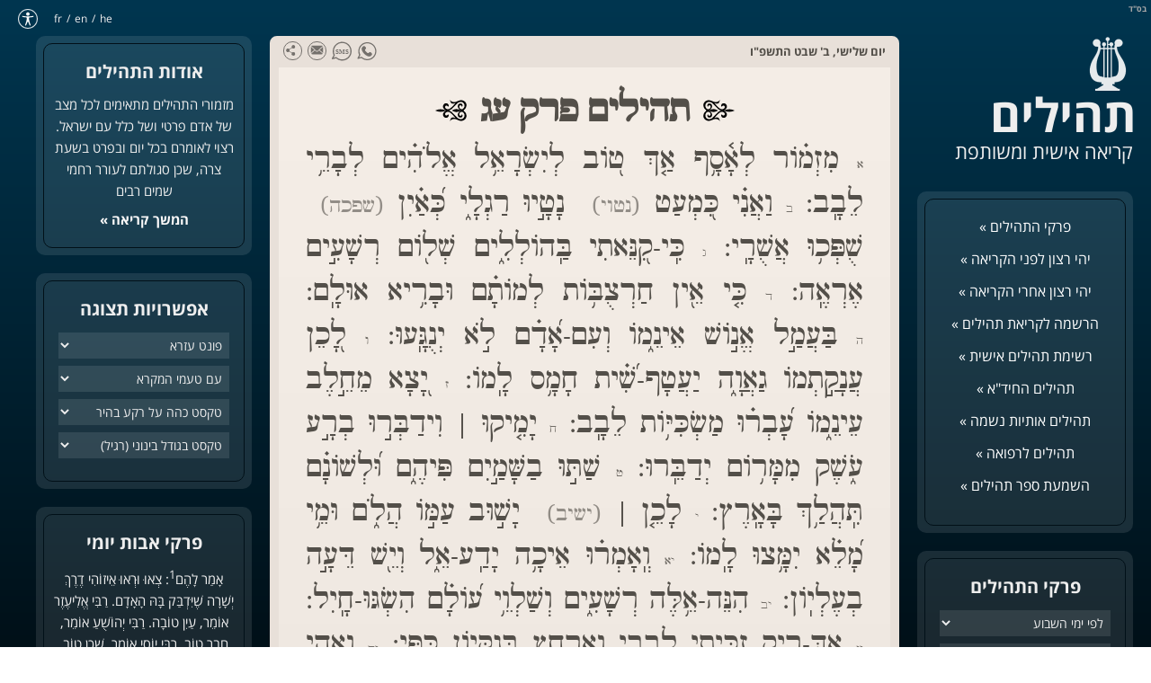

--- FILE ---
content_type: text/html; charset=UTF-8
request_url: https://tehilim.co/chapter/73/
body_size: 10406
content:
<!doctype html>

<html lang="he_IL" dir="rtl" id="rtl" class="post291 ">

<head>

	<meta charset="utf-8"/>
	<meta http-equiv="X-UA-Compatible" content="IE=edge">
	<meta name="viewport" content="width=device-width, initial-scale=device-width">
	<link rel="manifest" href="https://tehilim.co/manifest.json">
	
	<meta name="theme-color" content="#003650">
	<meta name="apple-mobile-web-app-status-bar-style" content="#003650">
	<meta name="mobile-web-app-capable" content="yes">
	<meta name="apple-mobile-web-app-capable" content="yes" />
	<meta name="apple-mobile-web-app-title" content="תהילים">
	<link rel="apple-touch-icon-precomposed" size="192x192" href="https://tehilim.b-cdn.net/wp-content/themes/tehilim/images/icon192.png" />
	<link rel="apple-touch-icon-precomposed" size="114x114" href="https://tehilim.b-cdn.net/wp-content/themes/tehilim/images/icon114.png" />
	<link rel="apple-touch-icon-precomposed" size="57x57" href="https://tehilim.b-cdn.net/wp-content/themes/tehilim/images/icon57.png"/>

	<title>תהילים פרק עג</title>
	<meta name='robots' content='index, follow, max-image-preview:large, max-snippet:-1, max-video-preview:-1' />

	<!-- This site is optimized with the Yoast SEO plugin v26.7 - https://yoast.com/wordpress/plugins/seo/ -->
	<meta name="description" content="תהילים פרק עג: {א} מִזְמוֹר לְאָסָף אַךְ טוֹב לְיִשְׂרָאֵל אֱלֹהִים לְבָרֵי לֵבָב: {ב} וַאֲנִי כִּמְעַט (נטוי) נָטָיוּ רַגְלָי כְּאַיִן (שפכה) שֻׁפְּכוּ אֲשֻׁרָי: {ג} כִּי קִנֵּאתִי בַּהוֹלְלִים שְׁלוֹם רְשָׁעִים אֶרְאֶה: {ד} כִּי אֵין חַרְצֻבּוֹת לְמוֹת" />
	<link rel="canonical" href="https://tehilim.co/chapter/73/" />
	<meta property="og:locale" content="he_IL" />
	<meta property="og:locale:alternate" content="en_US" />
	<meta property="og:locale:alternate" content="fr_FR" />
	<meta property="og:type" content="article" />
	<meta property="og:title" content="פרקי תהילים - תהילים" />
	<meta property="og:url" content="https://tehilim.co/chapter/73/" />
	<meta property="og:site_name" content="תהילים" />
	<meta property="article:modified_time" content="2020-04-26T13:02:12+00:00" />
	<meta name="twitter:card" content="summary_large_image" />
	<!-- / Yoast SEO plugin. -->


<link rel='dns-prefetch' href='//ajax.googleapis.com' />
<link rel='dns-prefetch' href='//fonts.googleapis.com' />
<link rel='preconnect' href='https://tehilim.b-cdn.net' />
<style id='wp-img-auto-sizes-contain-inline-css' type='text/css'>
img:is([sizes=auto i],[sizes^="auto," i]){contain-intrinsic-size:3000px 1500px}
/*# sourceURL=wp-img-auto-sizes-contain-inline-css */
</style>
<link rel='stylesheet' id='webfont-css' href='https://fonts.googleapis.com/css?family=Frank+Ruhl+Libre%3A400%2C700%2C900&#038;display=swap&#038;ver=0.27' type='text/css' media='all' />
<link rel='stylesheet' id='general-css' href='https://tehilim.b-cdn.net/wp-content/themes/tehilim/style/general.min.css?v=6&#038;ver=0.27' type='text/css' media='all' />
	<!-- Google tag (gtag.js) -->
<script async src="https://www.googletagmanager.com/gtag/js?id=G-VZF0KD3CWB"></script>
<script>
  window.dataLayer = window.dataLayer || [];
  function gtag(){dataLayer.push(arguments);}
  gtag('js', new Date());

  gtag('config', 'G-VZF0KD3CWB');
</script>
<style id='global-styles-inline-css' type='text/css'>
:root{--wp--preset--aspect-ratio--square: 1;--wp--preset--aspect-ratio--4-3: 4/3;--wp--preset--aspect-ratio--3-4: 3/4;--wp--preset--aspect-ratio--3-2: 3/2;--wp--preset--aspect-ratio--2-3: 2/3;--wp--preset--aspect-ratio--16-9: 16/9;--wp--preset--aspect-ratio--9-16: 9/16;--wp--preset--color--black: #000000;--wp--preset--color--cyan-bluish-gray: #abb8c3;--wp--preset--color--white: #ffffff;--wp--preset--color--pale-pink: #f78da7;--wp--preset--color--vivid-red: #cf2e2e;--wp--preset--color--luminous-vivid-orange: #ff6900;--wp--preset--color--luminous-vivid-amber: #fcb900;--wp--preset--color--light-green-cyan: #7bdcb5;--wp--preset--color--vivid-green-cyan: #00d084;--wp--preset--color--pale-cyan-blue: #8ed1fc;--wp--preset--color--vivid-cyan-blue: #0693e3;--wp--preset--color--vivid-purple: #9b51e0;--wp--preset--gradient--vivid-cyan-blue-to-vivid-purple: linear-gradient(135deg,rgb(6,147,227) 0%,rgb(155,81,224) 100%);--wp--preset--gradient--light-green-cyan-to-vivid-green-cyan: linear-gradient(135deg,rgb(122,220,180) 0%,rgb(0,208,130) 100%);--wp--preset--gradient--luminous-vivid-amber-to-luminous-vivid-orange: linear-gradient(135deg,rgb(252,185,0) 0%,rgb(255,105,0) 100%);--wp--preset--gradient--luminous-vivid-orange-to-vivid-red: linear-gradient(135deg,rgb(255,105,0) 0%,rgb(207,46,46) 100%);--wp--preset--gradient--very-light-gray-to-cyan-bluish-gray: linear-gradient(135deg,rgb(238,238,238) 0%,rgb(169,184,195) 100%);--wp--preset--gradient--cool-to-warm-spectrum: linear-gradient(135deg,rgb(74,234,220) 0%,rgb(151,120,209) 20%,rgb(207,42,186) 40%,rgb(238,44,130) 60%,rgb(251,105,98) 80%,rgb(254,248,76) 100%);--wp--preset--gradient--blush-light-purple: linear-gradient(135deg,rgb(255,206,236) 0%,rgb(152,150,240) 100%);--wp--preset--gradient--blush-bordeaux: linear-gradient(135deg,rgb(254,205,165) 0%,rgb(254,45,45) 50%,rgb(107,0,62) 100%);--wp--preset--gradient--luminous-dusk: linear-gradient(135deg,rgb(255,203,112) 0%,rgb(199,81,192) 50%,rgb(65,88,208) 100%);--wp--preset--gradient--pale-ocean: linear-gradient(135deg,rgb(255,245,203) 0%,rgb(182,227,212) 50%,rgb(51,167,181) 100%);--wp--preset--gradient--electric-grass: linear-gradient(135deg,rgb(202,248,128) 0%,rgb(113,206,126) 100%);--wp--preset--gradient--midnight: linear-gradient(135deg,rgb(2,3,129) 0%,rgb(40,116,252) 100%);--wp--preset--font-size--small: 13px;--wp--preset--font-size--medium: 20px;--wp--preset--font-size--large: 36px;--wp--preset--font-size--x-large: 42px;--wp--preset--spacing--20: 0.44rem;--wp--preset--spacing--30: 0.67rem;--wp--preset--spacing--40: 1rem;--wp--preset--spacing--50: 1.5rem;--wp--preset--spacing--60: 2.25rem;--wp--preset--spacing--70: 3.38rem;--wp--preset--spacing--80: 5.06rem;--wp--preset--shadow--natural: 6px 6px 9px rgba(0, 0, 0, 0.2);--wp--preset--shadow--deep: 12px 12px 50px rgba(0, 0, 0, 0.4);--wp--preset--shadow--sharp: 6px 6px 0px rgba(0, 0, 0, 0.2);--wp--preset--shadow--outlined: 6px 6px 0px -3px rgb(255, 255, 255), 6px 6px rgb(0, 0, 0);--wp--preset--shadow--crisp: 6px 6px 0px rgb(0, 0, 0);}:where(.is-layout-flex){gap: 0.5em;}:where(.is-layout-grid){gap: 0.5em;}body .is-layout-flex{display: flex;}.is-layout-flex{flex-wrap: wrap;align-items: center;}.is-layout-flex > :is(*, div){margin: 0;}body .is-layout-grid{display: grid;}.is-layout-grid > :is(*, div){margin: 0;}:where(.wp-block-columns.is-layout-flex){gap: 2em;}:where(.wp-block-columns.is-layout-grid){gap: 2em;}:where(.wp-block-post-template.is-layout-flex){gap: 1.25em;}:where(.wp-block-post-template.is-layout-grid){gap: 1.25em;}.has-black-color{color: var(--wp--preset--color--black) !important;}.has-cyan-bluish-gray-color{color: var(--wp--preset--color--cyan-bluish-gray) !important;}.has-white-color{color: var(--wp--preset--color--white) !important;}.has-pale-pink-color{color: var(--wp--preset--color--pale-pink) !important;}.has-vivid-red-color{color: var(--wp--preset--color--vivid-red) !important;}.has-luminous-vivid-orange-color{color: var(--wp--preset--color--luminous-vivid-orange) !important;}.has-luminous-vivid-amber-color{color: var(--wp--preset--color--luminous-vivid-amber) !important;}.has-light-green-cyan-color{color: var(--wp--preset--color--light-green-cyan) !important;}.has-vivid-green-cyan-color{color: var(--wp--preset--color--vivid-green-cyan) !important;}.has-pale-cyan-blue-color{color: var(--wp--preset--color--pale-cyan-blue) !important;}.has-vivid-cyan-blue-color{color: var(--wp--preset--color--vivid-cyan-blue) !important;}.has-vivid-purple-color{color: var(--wp--preset--color--vivid-purple) !important;}.has-black-background-color{background-color: var(--wp--preset--color--black) !important;}.has-cyan-bluish-gray-background-color{background-color: var(--wp--preset--color--cyan-bluish-gray) !important;}.has-white-background-color{background-color: var(--wp--preset--color--white) !important;}.has-pale-pink-background-color{background-color: var(--wp--preset--color--pale-pink) !important;}.has-vivid-red-background-color{background-color: var(--wp--preset--color--vivid-red) !important;}.has-luminous-vivid-orange-background-color{background-color: var(--wp--preset--color--luminous-vivid-orange) !important;}.has-luminous-vivid-amber-background-color{background-color: var(--wp--preset--color--luminous-vivid-amber) !important;}.has-light-green-cyan-background-color{background-color: var(--wp--preset--color--light-green-cyan) !important;}.has-vivid-green-cyan-background-color{background-color: var(--wp--preset--color--vivid-green-cyan) !important;}.has-pale-cyan-blue-background-color{background-color: var(--wp--preset--color--pale-cyan-blue) !important;}.has-vivid-cyan-blue-background-color{background-color: var(--wp--preset--color--vivid-cyan-blue) !important;}.has-vivid-purple-background-color{background-color: var(--wp--preset--color--vivid-purple) !important;}.has-black-border-color{border-color: var(--wp--preset--color--black) !important;}.has-cyan-bluish-gray-border-color{border-color: var(--wp--preset--color--cyan-bluish-gray) !important;}.has-white-border-color{border-color: var(--wp--preset--color--white) !important;}.has-pale-pink-border-color{border-color: var(--wp--preset--color--pale-pink) !important;}.has-vivid-red-border-color{border-color: var(--wp--preset--color--vivid-red) !important;}.has-luminous-vivid-orange-border-color{border-color: var(--wp--preset--color--luminous-vivid-orange) !important;}.has-luminous-vivid-amber-border-color{border-color: var(--wp--preset--color--luminous-vivid-amber) !important;}.has-light-green-cyan-border-color{border-color: var(--wp--preset--color--light-green-cyan) !important;}.has-vivid-green-cyan-border-color{border-color: var(--wp--preset--color--vivid-green-cyan) !important;}.has-pale-cyan-blue-border-color{border-color: var(--wp--preset--color--pale-cyan-blue) !important;}.has-vivid-cyan-blue-border-color{border-color: var(--wp--preset--color--vivid-cyan-blue) !important;}.has-vivid-purple-border-color{border-color: var(--wp--preset--color--vivid-purple) !important;}.has-vivid-cyan-blue-to-vivid-purple-gradient-background{background: var(--wp--preset--gradient--vivid-cyan-blue-to-vivid-purple) !important;}.has-light-green-cyan-to-vivid-green-cyan-gradient-background{background: var(--wp--preset--gradient--light-green-cyan-to-vivid-green-cyan) !important;}.has-luminous-vivid-amber-to-luminous-vivid-orange-gradient-background{background: var(--wp--preset--gradient--luminous-vivid-amber-to-luminous-vivid-orange) !important;}.has-luminous-vivid-orange-to-vivid-red-gradient-background{background: var(--wp--preset--gradient--luminous-vivid-orange-to-vivid-red) !important;}.has-very-light-gray-to-cyan-bluish-gray-gradient-background{background: var(--wp--preset--gradient--very-light-gray-to-cyan-bluish-gray) !important;}.has-cool-to-warm-spectrum-gradient-background{background: var(--wp--preset--gradient--cool-to-warm-spectrum) !important;}.has-blush-light-purple-gradient-background{background: var(--wp--preset--gradient--blush-light-purple) !important;}.has-blush-bordeaux-gradient-background{background: var(--wp--preset--gradient--blush-bordeaux) !important;}.has-luminous-dusk-gradient-background{background: var(--wp--preset--gradient--luminous-dusk) !important;}.has-pale-ocean-gradient-background{background: var(--wp--preset--gradient--pale-ocean) !important;}.has-electric-grass-gradient-background{background: var(--wp--preset--gradient--electric-grass) !important;}.has-midnight-gradient-background{background: var(--wp--preset--gradient--midnight) !important;}.has-small-font-size{font-size: var(--wp--preset--font-size--small) !important;}.has-medium-font-size{font-size: var(--wp--preset--font-size--medium) !important;}.has-large-font-size{font-size: var(--wp--preset--font-size--large) !important;}.has-x-large-font-size{font-size: var(--wp--preset--font-size--x-large) !important;}
/*# sourceURL=global-styles-inline-css */
</style>
</head>

<body data-rsssl=1>

	
	<a name="top" id="top"></a>
	<div class="bsd">בס"ד</div>

	<div class="grid">
		<nav class="lang-nav">
			<ul>
					<li class="lang-item lang-item-44 lang-item-he current-lang lang-item-first"><a lang="he-IL" hreflang="he-IL" href="https://tehilim.co/test-page/" aria-current="true">he</a></li>
	<li class="lang-item lang-item-48 lang-item-en"><a lang="en-US" hreflang="en-US" href="https://tehilim.co/en/test-page-en/">en</a></li>
	<li class="lang-item lang-item-191 lang-item-fr"><a lang="fr-FR" hreflang="fr-FR" href="https://tehilim.co/fr/psaumes/">fr</a></li>
			</ul>
		</nav>

		<span id="accessibilityWidget" tabindex="0"><img src="https://tehilim.b-cdn.net/wp-content/themes/tehilim/images/icon-acc.svg" alt="Accessibility" /></span>

		<div class="side-bar right">
			<header>
				<div class="logo">
					<a href="https://tehilim.co/" title="תהילים"><img src="https://tehilim.b-cdn.net/wp-content/themes/tehilim/images/logo.png" alt="קריאת תהילים - קריאה משותפת להצלחה, לרופאה, לעילוי נשמה, ולגאולת עם ישראל" /></a>
					<div class="site-name"><a href="https://tehilim.co/">תהילים</a></div>
					<div class="tagling">קריאה אישית ומשותפת</div>
				</div>
			</header>

			<nav class="side-box main-menu">
				<ul>
					<li><a href="https://tehilim.co/">פרקי התהילים »</a></li>
<li><a href="https://tehilim.co/pray-before/">יהי רצון לפני הקריאה »</a></li>
<li><a href="https://tehilim.co/pray-after/">יהי רצון אחרי הקריאה »</a></li>
<li><a href="http://tehilim.entry.co.il/subscribe">הרשמה לקריאת תהילים »</a></li>
<li class="personal-list-link"><a href="https://tehilim.co/personal-list/">רשימת תהילים אישית »</a></li>
<li class="hachida-link"><a href="https://tehilim.co/hachida/">תהילים החיד&quot;א »</a></li>
<li class="neshama-link"><a href="https://tehilim.co/neshama/">תהילים אותיות נשמה »</a></li>
<li><a href="https://tehilim.co/segulot/refuah/">תהילים לרפואה »</a></li>
<li><a href="https://tehilim.co/audio/">השמעת ספר תהילים »</a></li>
				</ul>
			</nav>

			<nav class="side-box tehilim-nav">
				<h2>פרקי התהילים</h2>

				<select id="oByWeekday" onchange="if(this.value) location.href='https://tehilim.co/weekday/'+ this.value + '/';">
					<option>לפי ימי השבוע</option>
					<option value="1">יום ראשון</option>
					<option value="2">יום שני</option>
					<option value="3">יום שלישי</option>
					<option value="4">יום רביעי</option>
					<option value="5">יום חמישי</option>
					<option value="6">יום שישי</option>
					<option value="7">יום שבת</option>
				</select>

				<select id="oByBook" onchange="if(this.value) location.href='https://tehilim.co/book/'+ this.value + '/';">
					<option>לפי ספר</option>
					<option value="1">ספר ראשון</option>
					<option value="2">ספר שני</option>
					<option value="3">ספר שלישי</option>
					<option value="4">ספר רביעי</option>
					<option value="5">ספר חמישי</option>
				</select>

				<select id="oByChapter" onchange="if(this.value) location.href='https://tehilim.co/chapter/'+ this.value + '/';">
					<option>פרק מסויים</option>
					<option value="1">פרק א</option><option value="2">פרק ב</option><option value="3">פרק ג</option><option value="4">פרק ד</option><option value="5">פרק ה</option><option value="6">פרק ו</option><option value="7">פרק ז</option><option value="8">פרק ח</option><option value="9">פרק ט</option><option value="10">פרק י</option><option value="11">פרק יא</option><option value="12">פרק יב</option><option value="13">פרק יג</option><option value="14">פרק יד</option><option value="15">פרק טו</option><option value="16">פרק טז</option><option value="17">פרק יז</option><option value="18">פרק יח</option><option value="19">פרק יט</option><option value="20">פרק כ</option><option value="21">פרק כא</option><option value="22">פרק כב</option><option value="23">פרק כג</option><option value="24">פרק כד</option><option value="25">פרק כה</option><option value="26">פרק כו</option><option value="27">פרק כז</option><option value="28">פרק כח</option><option value="29">פרק כט</option><option value="30">פרק ל</option><option value="31">פרק לא</option><option value="32">פרק לב</option><option value="33">פרק לג</option><option value="34">פרק לד</option><option value="35">פרק לה</option><option value="36">פרק לו</option><option value="37">פרק לז</option><option value="38">פרק לח</option><option value="39">פרק לט</option><option value="40">פרק מ</option><option value="41">פרק מא</option><option value="42">פרק מב</option><option value="43">פרק מג</option><option value="44">פרק מד</option><option value="45">פרק מה</option><option value="46">פרק מו</option><option value="47">פרק מז</option><option value="48">פרק מח</option><option value="49">פרק מט</option><option value="50">פרק נ</option><option value="51">פרק נא</option><option value="52">פרק נב</option><option value="53">פרק נג</option><option value="54">פרק נד</option><option value="55">פרק נה</option><option value="56">פרק נו</option><option value="57">פרק נז</option><option value="58">פרק נח</option><option value="59">פרק נט</option><option value="60">פרק ס</option><option value="61">פרק סא</option><option value="62">פרק סב</option><option value="63">פרק סג</option><option value="64">פרק סד</option><option value="65">פרק סה</option><option value="66">פרק סו</option><option value="67">פרק סז</option><option value="68">פרק סח</option><option value="69">פרק סט</option><option value="70">פרק ע</option><option value="71">פרק עא</option><option value="72">פרק עב</option><option value="73">פרק עג</option><option value="74">פרק עד</option><option value="75">פרק עה</option><option value="76">פרק עו</option><option value="77">פרק עז</option><option value="78">פרק עח</option><option value="79">פרק עט</option><option value="80">פרק פ</option><option value="81">פרק פא</option><option value="82">פרק פב</option><option value="83">פרק פג</option><option value="84">פרק פד</option><option value="85">פרק פה</option><option value="86">פרק פו</option><option value="87">פרק פז</option><option value="88">פרק פח</option><option value="89">פרק פט</option><option value="90">פרק צ</option><option value="91">פרק צא</option><option value="92">פרק צב</option><option value="93">פרק צג</option><option value="94">פרק צד</option><option value="95">פרק צה</option><option value="96">פרק צו</option><option value="97">פרק צז</option><option value="98">פרק צח</option><option value="99">פרק צט</option><option value="100">פרק ק</option><option value="101">פרק קא</option><option value="102">פרק קב</option><option value="103">פרק קג</option><option value="104">פרק קד</option><option value="105">פרק קה</option><option value="106">פרק קו</option><option value="107">פרק קז</option><option value="108">פרק קח</option><option value="109">פרק קט</option><option value="110">פרק קי</option><option value="111">פרק קיא</option><option value="112">פרק קיב</option><option value="113">פרק קיג</option><option value="114">פרק קיד</option><option value="115">פרק קטו</option><option value="116">פרק קטז</option><option value="117">פרק קיז</option><option value="118">פרק קיח</option><option value="119">פרק קיט</option><option value="120">פרק קכ</option><option value="121">פרק קכא</option><option value="122">פרק קכב</option><option value="123">פרק קכג</option><option value="124">פרק קכד</option><option value="125">פרק קכה</option><option value="126">פרק קכו</option><option value="127">פרק קכז</option><option value="128">פרק קכח</option><option value="129">פרק קכט</option><option value="130">פרק קל</option><option value="131">פרק קלא</option><option value="132">פרק קלב</option><option value="133">פרק קלג</option><option value="134">פרק קלד</option><option value="135">פרק קלה</option><option value="136">פרק קלו</option><option value="137">פרק קלז</option><option value="138">פרק קלח</option><option value="139">פרק קלט</option><option value="140">פרק קמ</option><option value="141">פרק קמא</option><option value="142">פרק קמב</option><option value="143">פרק קמג</option><option value="144">פרק קמד</option><option value="145">פרק קמה</option><option value="146">פרק קמו</option><option value="147">פרק קמז</option><option value="148">פרק קמח</option><option value="149">פרק קמט</option><option value="150">פרק קנ</option>				</select>

				<select id="oByDay" class="hide-in-desktop" onchange="if(this.value) location.href='https://tehilim.co/day/'+ this.value + '/';">
					<option>לפי ימי החודש</option>
					<option value="1">יום א בחודש</option><option value="2">יום ב בחודש</option><option value="3">יום ג בחודש</option><option value="4">יום ד בחודש</option><option value="5">יום ה בחודש</option><option value="6">יום ו בחודש</option><option value="7">יום ז בחודש</option><option value="8">יום ח בחודש</option><option value="9">יום ט בחודש</option><option value="10">יום י בחודש</option><option value="11">יום יא בחודש</option><option value="12">יום יב בחודש</option><option value="13">יום יג בחודש</option><option value="14">יום יד בחודש</option><option value="15">יום טו בחודש</option><option value="16">יום טז בחודש</option><option value="17">יום יז בחודש</option><option value="18">יום יח בחודש</option><option value="19">יום יט בחודש</option><option value="20">יום כ בחודש</option><option value="21">יום כא בחודש</option><option value="22">יום כב בחודש</option><option value="23">יום כג בחודש</option><option value="24">יום כד בחודש</option><option value="25">יום כה בחודש</option><option value="26">יום כו בחודש</option><option value="27">יום כז בחודש</option><option value="28">יום כח בחודש</option><option value="29">יום כט בחודש</option><option value="30">יום ל בחודש</option>				</select>

				<div class="hide-in-mobile">
					<br />
					<h2>לפי ימי החודש</h2>
					<div class="by-day">
						<a href="https://tehilim.co/day/1/" title="פרקי תהילים ליום א בחודש">א</a> <a href="https://tehilim.co/day/2/" title="פרקי תהילים ליום ב בחודש">ב</a> <a href="https://tehilim.co/day/3/" title="פרקי תהילים ליום ג בחודש">ג</a> <a href="https://tehilim.co/day/4/" title="פרקי תהילים ליום ד בחודש">ד</a> <a href="https://tehilim.co/day/5/" title="פרקי תהילים ליום ה בחודש">ה</a> <a href="https://tehilim.co/day/6/" title="פרקי תהילים ליום ו בחודש">ו</a> <a href="https://tehilim.co/day/7/" title="פרקי תהילים ליום ז בחודש">ז</a> <a href="https://tehilim.co/day/8/" title="פרקי תהילים ליום ח בחודש">ח</a> <a href="https://tehilim.co/day/9/" title="פרקי תהילים ליום ט בחודש">ט</a> <a href="https://tehilim.co/day/10/" title="פרקי תהילים ליום י בחודש">י</a> <a href="https://tehilim.co/day/11/" title="פרקי תהילים ליום יא בחודש">יא</a> <a href="https://tehilim.co/day/12/" title="פרקי תהילים ליום יב בחודש">יב</a> <a href="https://tehilim.co/day/13/" title="פרקי תהילים ליום יג בחודש">יג</a> <a href="https://tehilim.co/day/14/" title="פרקי תהילים ליום יד בחודש">יד</a> <a href="https://tehilim.co/day/15/" title="פרקי תהילים ליום טו בחודש">טו</a> <a href="https://tehilim.co/day/16/" title="פרקי תהילים ליום טז בחודש">טז</a> <a href="https://tehilim.co/day/17/" title="פרקי תהילים ליום יז בחודש">יז</a> <a href="https://tehilim.co/day/18/" title="פרקי תהילים ליום יח בחודש">יח</a> <a href="https://tehilim.co/day/19/" title="פרקי תהילים ליום יט בחודש">יט</a> <a href="https://tehilim.co/day/20/" title="פרקי תהילים ליום כ בחודש">כ</a> <a href="https://tehilim.co/day/21/" title="פרקי תהילים ליום כא בחודש">כא</a> <a href="https://tehilim.co/day/22/" title="פרקי תהילים ליום כב בחודש">כב</a> <a href="https://tehilim.co/day/23/" title="פרקי תהילים ליום כג בחודש">כג</a> <a href="https://tehilim.co/day/24/" title="פרקי תהילים ליום כד בחודש">כד</a> <a href="https://tehilim.co/day/25/" title="פרקי תהילים ליום כה בחודש">כה</a> <a href="https://tehilim.co/day/26/" title="פרקי תהילים ליום כו בחודש">כו</a> <a href="https://tehilim.co/day/27/" title="פרקי תהילים ליום כז בחודש">כז</a> <a href="https://tehilim.co/day/28/" title="פרקי תהילים ליום כח בחודש">כח</a> <a href="https://tehilim.co/day/29/" title="פרקי תהילים ליום כט בחודש">כט</a> <a href="https://tehilim.co/day/30/" title="פרקי תהילים ליום ל בחודש">ל</a> 					</div>
				</div>
			</nav>

			<div class="mobile-menu-icon" onclick="Mobile.toggleMenu()"></div>
			<div class="mobile-menu-dimmer"></div>
			<div class="mobile-menu-drawer"></div>
		</div>
	<div id="main" class="main" role="main">
		<div class="top-nav">
			<div class="share">
				
		<!-- AddToAny BEGIN -->
		<div class="a2a_kit a2a_kit_size_32 a2a_default_style">
			<a class="a2a_dd" href="https://www.addtoany.com/share">
				<img src="https://tehilim.b-cdn.net/wp-content/themes/tehilim/images/share_icon.svg" alt="Share" />
			</a>
			<a class="a2a_button_email">
				<img src="https://tehilim.b-cdn.net/wp-content/themes/tehilim/images/share_email.svg" alt="Email" />
			</a>
			<a class="a2a_button_sms">
				<img src="https://tehilim.b-cdn.net/wp-content/themes/tehilim/images/share_sms.svg" alt="SMS" />
			</a>
			<a class="a2a_button_whatsapp">
				<img src="https://tehilim.b-cdn.net/wp-content/themes/tehilim/images/share_whatsapp.svg" alt="Whatsapp" />
			</a>
		</div>
		<script>
			var a2a_config = a2a_config || {};
			a2a_config.prioritize = ["whatsapp", "sms", "telegram", "facebook_messenger", "email", "google_gmail", "facebook", "copy_link"];
			a2a_config.onclick = 1;
		</script>
		<script async src="https://static.addtoany.com/menu/page.js"></script>
		<!-- AddToAny END -->
					</div>
			<div class="date">
				<a href="https://tehilim.co/day/2" title="קריאת תהילים ליום ב&#039; בחודש">יום שלישי, ב' שבט התשפ"ו</a>			</div>
		</div>
		<article>
			<h1><span>תהילים פרק עג</span></h1>
			<div id="oTextVowelized" class="tehilim-text text-vowelized">{א} מִזְמוֹר לְאָסָף אַךְ טוֹב לְיִשְׂרָאֵל אֱלֹהִים לְבָרֵי לֵבָב: {ב} וַאֲנִי כִּמְעַט (נטוי) נָטָיוּ רַגְלָי כְּאַיִן (שפכה) שֻׁפְּכוּ אֲשֻׁרָי: {ג} כִּי קִנֵּאתִי בַּהוֹלְלִים שְׁלוֹם רְשָׁעִים אֶרְאֶה: {ד} כִּי אֵין חַרְצֻבּוֹת לְמוֹתָם וּבָרִיא אוּלָם: {ה} בַּעֲמַל אֱנוֹשׁ אֵינֵמוֹ וְעִם אָדָם לֹא יְנֻגָּעוּ: {ו} לָכֵן עֲנָקַתְמוֹ גַאֲוָה יַעֲטָף שִׁית חָמָס לָמוֹ: {ז} יָצָא מֵחֵלֶב עֵינֵמוֹ עָבְרוּ מַשְׂכִּיּוֹת לֵבָב: {ח} יָמִיקוּ וִידַבְּרוּ בְרָע עֹשֶׁק מִמָּרוֹם יְדַבֵּרוּ: {ט} שַׁתּוּ בַשָּׁמַיִם פִּיהֶם וּלְשׁוֹנָם תִּהֲלַךְ בָּאָרֶץ: {י} לָכֵן (ישיב) יָשׁוּב עַמּוֹ הֲלֹם וּמֵי מָלֵא יִמָּצוּ לָמוֹ: {יא} וְאָמְרוּ אֵיכָה יָדַע אֵל וְיֵשׁ דֵּעָה בְעֶלְיוֹן: {יב} הִנֵּה אֵלֶּה רְשָׁעִים וְשַׁלְוֵי עוֹלָם הִשְׂגּוּ חָיִל: {יג} אַךְ רִיק זִכִּיתִי לְבָבִי וָאֶרְחַץ בְּנִקָּיוֹן כַּפָּי: {יד} וָאֱהִי נָגוּעַ כָּל הַיּוֹם וְתוֹכַחְתִּי לַבְּקָרִים: {טו} אִם אָמַרְתִּי אֲסַפְּרָה כְמוֹ הִנֵּה דוֹר בָּנֶיךָ בָגָדְתִּי: {טז} וָאֲחַשְּׁבָה לָדַעַת זֹאת עָמָל (היא) הוּא בְעֵינָי: {יז} עַד אָבוֹא אֶל מִקְדְּשֵׁי אֵל אָבִינָה לְאַחֲרִיתָם: {יח} אַךְ בַּחֲלָקוֹת תָּשִׁית לָמוֹ הִפַּלְתָּם לְמַשּׁוּאוֹת: {יט} אֵיךְ הָיוּ לְשַׁמָּה כְרָגַע סָפוּ תַמּוּ מִן בַּלָּהוֹת: {כ} כַּחֲלוֹם מֵהָקִיץ אֲדֹנָי בָּעִיר צַלְמָם תִּבְזֶה: {כא} כִּי יִתְחַמֵּץ לְבָבִי וְכִלְיוֹתַי אֶשְׁתּוֹנָן: {כב} וַאֲנִי בַעַר וְלֹא אֵדָע בְּהֵמוֹת הָיִיתִי עִמָּךְ: {כג} וַאֲנִי תָמִיד עִמָּךְ אָחַזְתָּ בְּיַד יְמִינִי: {כד} בַּעֲצָתְךָ תַנְחֵנִי וְאַחַר כָּבוֹד תִּקָּחֵנִי: {כה} מִי לִי בַשָּׁמָיִם וְעִמְּךָ לֹא חָפַצְתִּי בָאָרֶץ: {כו} כָּלָה שְׁאֵרִי וּלְבָבִי צוּר לְבָבִי וְחֶלְקִי אֱלֹהִים לְעוֹלָם: {כז} כִּי הִנֵּה רְחֵקֶיךָ יֹאבֵדוּ הִצְמַתָּה כָּל זוֹנֶה מִמֶּךָּ: {כח} וַאֲנִי קִרֲבַת אֱלֹהִים לִי טוֹב שַׁתִּי בַּאדֹנָי (יְהוִֹה) אֱלֹהִים מַחְסִי לְסַפֵּר כָּל מַלְאֲכוֹתֶיךָ:<hr /></div>
			<div id="oTextCantillation" class="tehilim-text text-cantillation">{א} מִזְמ֗וֹר לְאָ֫סָ֥ף אַ֤ךְ ט֭וֹב לְיִשְׂרָאֵ֥ל אֱלֹהִ֗ים לְבָרֵ֥י לֵבָֽב: {ב} וַאֲנִ֗י כִּ֭מְעַט (נטוי) נָטָ֣יוּ רַגְלָ֑י כְּ֝אַ֗יִן (שפכה) שֻׁפְּכ֥וּ אֲשֻׁרָֽי: {ג} כִּֽי-קִ֭נֵּאתִי בַּֽהוֹלְלִ֑ים שְׁל֖וֹם רְשָׁעִ֣ים אֶרְאֶֽה: {ד} כִּ֤י אֵ֖ין חַרְצֻבּ֥וֹת לְמוֹתָ֗ם וּבָרִ֥יא אוּלָֽם: {ה} בַּעֲמַ֣ל אֱנ֣וֹשׁ אֵינֵ֑מוֹ וְעִם-אָ֝דָ֗ם לֹ֣א יְנֻגָּֽעוּ: {ו} לָ֭כֵן עֲנָקַ֣תְמוֹ גַאֲוָ֑ה יַעֲטָף-שִׁ֝֗ית חָמָ֥ס לָֽמוֹ: {ז} יָ֭צָא מֵחֵ֣לֶב עֵינֵ֑מוֹ עָ֝בְר֗וּ מַשְׂכִּיּ֥וֹת לֵבָֽב: {ח} יָמִ֤יקוּ | וִידַבְּר֣וּ בְרָ֣ע עֹ֑שֶׁק מִמָּר֥וֹם יְדַבֵּֽרוּ: {ט} שַׁתּ֣וּ בַשָּׁמַ֣יִם פִּיהֶ֑ם וּ֝לְשׁוֹנָ֗ם תִּֽהֲלַ֥ךְ בָּאָֽרֶץ: {י} לָכֵ֤ן | (ישיב) יָשׁ֣וּב עַמּ֣וֹ הֲלֹ֑ם וּמֵ֥י מָ֝לֵ֗א יִמָּ֥צוּ לָֽמוֹ: {יא} וְֽאָמְר֗וּ אֵיכָ֥ה יָדַֽע-אֵ֑ל וְיֵ֖שׁ דֵּעָ֣ה בְעֶלְיֽוֹן: {יב} הִנֵּה-אֵ֥לֶּה רְשָׁעִ֑ים וְשַׁלְוֵ֥י ע֝וֹלָ֗ם הִשְׂגּוּ-חָֽיִל: {יג} אַךְ-רִ֭יק זִכִּ֣יתִי לְבָבִ֑י וָאֶרְחַ֖ץ בְּנִקָּי֣וֹן כַּפָּֽי: {יד} וָאֱהִ֣י נָ֭גוּעַ כָּל-הַיּ֑וֹם וְ֝תוֹכַחְתִּ֗י לַבְּקָרִֽים: {טו} אִם-אָ֭מַרְתִּי אֲסַפְּרָ֥ה כְמ֑וֹ הִנֵּ֤ה ד֭וֹר בָּנֶ֣יךָ בָגָֽדְתִּי: {טז} וָֽ֭אֲחַשְּׁבָה לָדַ֣עַת זֹ֑את עָמָ֖ל (היא) ה֣וּא בְעֵינָֽי: {יז} עַד-אָ֭בוֹא אֶל-מִקְדְּשֵׁי-אֵ֑ל אָ֝בִ֗ינָה לְאַחֲרִיתָֽם: {יח} אַ֣ךְ בַּ֭חֲלָקוֹת תָּשִׁ֣ית לָ֑מוֹ הִ֝פַּלְתָּ֗ם לְמַשּׁוּאֽוֹת: {יט} אֵ֤יךְ הָי֣וּ לְשַׁמָּ֣ה כְרָ֑גַע סָ֥פוּ תַ֝֗מּוּ מִן-בַּלָּהֽוֹת: {כ} כַּחֲל֥וֹם מֵהָקִ֑יץ אֲ֝דֹנָי בָּעִ֤יר | צַלְמָ֬ם תִּבְזֶֽה: {כא} כִּ֭י יִתְחַמֵּ֣ץ לְבָבִ֑י וְ֝כִלְיוֹתַ֗י אֶשְׁתּוֹנָֽן: {כב} וַאֲנִי-בַ֭עַר וְלֹ֣א אֵדָ֑ע בְּ֝הֵמ֗וֹת הָיִ֥יתִי עִמָּֽךְ: {כג} וַאֲנִ֣י תָמִ֣יד עִמָּ֑ךְ אָ֝חַ֗זְתָּ בְּיַד-יְמִינִֽי: {כד} בַּעֲצָתְךָ֥ תַנְחֵ֑נִי וְ֝אַחַ֗ר כָּב֥וֹד תִּקָּחֵֽנִי: {כה} מִי-לִ֥י בַשָּׁמָ֑יִם וְ֝עִמְּךָ֗ לֹא-חָפַ֥צְתִּי בָאָֽרֶץ: {כו} כָּלָ֥ה שְׁאֵרִ֗י וּלְבָ֫בִ֥י צוּר-לְבָבִ֥י וְחֶלְקִ֗י אֱלֹהִ֥ים לְעוֹלָֽם: {כז} כִּֽי-הִנֵּ֣ה רְחֵקֶ֣יךָ יֹאבֵ֑דוּ הִ֝צְמַ֗תָּה כָּל-זוֹנֶ֥ה מִמֶּֽךָּ: {כח} וַאֲנִ֤י | קִֽרֲבַ֥ת אֱלֹהִ֗ים לִ֫י-ט֥וֹב שַׁתִּ֤י | בַּאדֹנָ֣י (יְהוִֹ֣ה) אֱלֹהִ֣ים מַחְסִ֑י לְ֝סַפֵּ֗ר כָּל-מַלְאֲכוֹתֶֽיךָ:<hr /></div>			<nav class="bottom-nav">
				<a class="right" href="https://tehilim.co/chapter/72/">הפרק הקודם</a>				<a class="left" href="https://tehilim.co/chapter/74/">הפרק הבא</a>				<a class="center" href="https://tehilim.co/pray-after/">תפילה לאחר הקריאה</a>
			</nav>
			<div class="text-credit">טקסט ספר התהילים המוקלד באדיבות J. Alan Groves Center בכפוף לרישיון CC-2.5</div>
		</article>
	</div>
	<div class="side-bar left">
		<!-- <div class="hanuka">
			<script src="https://hanuka.entry.co.il/lamp.js"></script>
			<script>Hanuka({design: 6, test: false});</script>
		</div> -->

		<section class="side-box about-box">
			<h2>אודות התהילים</h2>
							מזמורי התהילים מתאימים לכל מצב של אדם פרטי ושל כלל עם ישראל. רצוי לאומרם בכל יום ובפרט בשעת צרה, שכן סגולתם לעורר רחמי שמים רבים
				<br>
				<a href="https://tehilim.co/tehilim/" class="white-link read-more">המשך קריאה &raquo;</a>
					</section>

		<section class="side-box option-box">
			<h2>אפשרויות תצוגה</h2>

			<select id="oFontFamilyCombo" onchange="Options.set('fontfamily', this.value)">
				<option value="font-ezra">פונט עזרא</option>
				<option value="font-shlomo-bold">פונט שלמה עבה</option>
				<option value="font-shlomo-stam">פונט שלמה סת"ם</option>
				<option value="font-sbl">פונט SBL</option>
			</select>

			<select id="oCantillationCombo" onchange="Options.set('cantillation', this.value)">
				<option value="yes">עם טעמי המקרא</option>
				<option value="no">ללא טעמי המקרא</option>
			</select>

			<select id="oFontContrastCombo" onchange="Options.set('contrast', this.value)">
				<option value="bright">טקסט כהה על רקע בהיר</option>
				<option value="dark">טקסט בהיר על רקע כהה</option>
			</select>

			<select id="oFontSizeCombo" onchange="Options.set('fontsize', this.value)">
				<option value="small">טקסט בגודל קטן</option>
				<option value="medium" selected>טקסט בגודל בינוני (רגיל)</option>
				<option value="large">טקסט בגודל גדול</option>
				<option value="extralarge">טקסט בגודל ענק</option>
			</select>
		</section>

		<section class="side-box avot">
			<h2>פרקי אבות יומי</h2>
			אָמַר לָהֶם<sup>1</sup>: צְאוּ וּרְאוּ אֵיזוֹהִי דֶרֶךְ יְשָׁרָה שֶׁיִּדְבַּק בָּהּ הָאָדָם. רַבִּי אֱלִיעֶזֶר אוֹמֵר, עַיִן טוֹבָה. רַבִּי יְהוֹשֻׁעַ אוֹמֵר, חָבֵר טוֹב. רַבִּי יוֹסֵי אוֹמֵר, שָׁכֵן טוֹב. רַבִּי שִׁמְעוֹן אוֹמֵר, הָרוֹאֶה אֶת הַנּוֹלָד. רַבִּי אֶלְעָזָר אוֹמֵר, לֵב טוֹב. אָמַר לָהֶם, רוֹאֶה אֲנִי אֶת דִּבְרֵי אֶלְעָזָר בֶּן עֲרָךְ מִדִּבְרֵיכֶם, שֶׁבִּכְלַל דְּבָרָיו דִּבְרֵיכֶם.

אָמַר לָהֶם<sup>1</sup>: צְאוּ וּרְאוּ אֵיזוֹהִי דֶרֶךְ רָעָה שֶׁיִּתְרַחֵק מִמֶּנָּה הָאָדָם. רַבִּי אֱלִיעֶזֶר אוֹמֵר, עַיִן רָעָה. רַבִּי יְהוֹשֻׁעַ אוֹמֵר, חָבֵר רָע. רַבִּי יוֹסֵי אוֹמֵר, שָׁכֵן רָע. רַבִּי שִׁמְעוֹן אוֹמֵר, הַלֹּוֶה וְאֵינוֹ מְשַׁלֵּם. אֶחָד הַלֹּוֶה מִן הָאָדָם, כְּלֹוֶה מִן הַמָּקוֹם בָּרוּךְ הוּא, שֶׁנֶּאֱמַר (תהלים לז) לֹוֶה רָשָׁע וְלֹא יְשַׁלֵּם, וְצַדִּיק חוֹנֵן וְנוֹתֵן. רַבִּי אֶלְעָזָר אוֹמֵר, לֵב רָע. אָמַר לָהֶם, רוֹאֶה אֲנִי אֶת דִּבְרֵי אֶלְעָזָר בֶּן עֲרָךְ מִדִּבְרֵיכֶם, שֶׁבִּכְלַל דְּבָרָיו דִּבְרֵיכֶם:<p class="source"><sup>1</sup>רבן יוחנן בן זכאי</p>		</section>

		<div class="mobile-options-icon" onclick="fMobileOptionsClick()"></div>
		<div class="mobile-options-dimmer" onclick="fMobileOptionsClick()"></div>
		<nav class="mobile-options-drawer">
			<div class="close" onclick="fMobileOptionsClick()"></div>
		</nav>

		<!--<section class="side-box subscribe-box">
			<h2>הרשמה לתהילים</h2>
			<form name="frmSubscribe" action="https://old.tehilim.co/subscribe" method="get">
				<input type="text" class="field" name="name" maxlength="50" placeholder="שם מלא:" />
				<input type="email" class="field" name="email" maxlength="50" placeholder="כתובת אימייל:" />
				<div class="form-buttons"><input type="submit" value="הרשמה" /></div>
			</form>
		</section>-->
		
	</div>

	<a href="#top" class="site-back-top">לראש הדף</a>
	<span onclick="Scroll.toNextScreen()" class="site-scroll-next hide-in-desktop">גלול מסך</span>

	<footer role="contentinfo">
		<a href="https://oraita.net/" class="white-link"><img src="https://tehilim.b-cdn.net/wp-content/themes/tehilim/images/oraita.png" alt="אורייתא"/></a>&nbsp;&bull;
		<a href="https://oraita.net/devarim" target="_blank" class="white-link" title="">ספר דברים</a>&nbsp;&bull;
		<strong><a class="white-link" href="https://tehilim.co/about/">תהילים</a></strong>&nbsp;&bull;
		<a href="https://oraita.net/mishna" target="_blank" class="white-link" title="">משנה יומית</a>&nbsp;&bull;
		<a href="https://oraita.net/tomer-devorah" target="_blank" class="white-link" title="">תומר דבורה</a>&nbsp;&bull;
		<a href="https://oraita.net/avot" target="_blank" class="white-link">פרקי אבות</a>&nbsp;&bull;
		<a href="https://netsor.org" target="_blank" class="white-link" title="">שמירת הלשון</a>&nbsp;&bull;
		<a href="https://mikve.net" target="_blank" class="white-link" title="מקווה.נט - אתר המקוואות והטהרה">מקווה.נט</a>&nbsp;&bull;
	</footer>

	<div id="loading"></div>

	<script>
		var site_url = "https://tehilim.co";
		var ajax_url = "https://tehilim.co/wp-admin/admin-ajax.php";
		var lang = "he";
	</script>
	<script type="speculationrules">
{"prefetch":[{"source":"document","where":{"and":[{"href_matches":"/*"},{"not":{"href_matches":["/wp-*.php","/wp-admin/*","/wp-content/uploads/*","/wp-content/*","/wp-content/plugins/*","/wp-content/themes/tehilim/*","/*\\?(.+)"]}},{"not":{"selector_matches":"a[rel~=\"nofollow\"]"}},{"not":{"selector_matches":".no-prefetch, .no-prefetch a"}}]},"eagerness":"conservative"}]}
</script>
<script type="text/javascript" src="https://ajax.googleapis.com/ajax/libs/jquery/2.2.4/jquery.min.js?ver=0.27" id="jquery-js"></script>
<script type="text/javascript" src="https://tehilim.b-cdn.net/wp-content/themes/tehilim/script/scrollmagic/scrollmagic.min.js?ver=0.27" id="scrollmagic-js"></script>
<script type="text/javascript" src="https://tehilim.b-cdn.net/wp-content/themes/tehilim/script/general.min.js?ver=0.27" id="general-js"></script>
<script type="text/javascript" id="pll_cookie_script-js-after">
/* <![CDATA[ */
(function() {
				var expirationDate = new Date();
				expirationDate.setTime( expirationDate.getTime() + 31536000 * 1000 );
				document.cookie = "pll_language=he; expires=" + expirationDate.toUTCString() + "; path=/; secure; SameSite=Lax";
			}());

//# sourceURL=pll_cookie_script-js-after
/* ]]> */
</script>
<script>$("#oByChapter")[0].selectedIndex = 73;</script>	<script>(function(d){var s = d.createElement("script");s.setAttribute("data-account", "AoYNUWd2F2");s.setAttribute("src", "https://cdn.userway.org/widget.js");(d.body || d.head).appendChild(s);})(document)</script><noscript>Please ensure Javascript is enabled for purposes of <a href="https://userway.org">website accessibility</a></noscript>
<script defer src="https://static.cloudflareinsights.com/beacon.min.js/vcd15cbe7772f49c399c6a5babf22c1241717689176015" integrity="sha512-ZpsOmlRQV6y907TI0dKBHq9Md29nnaEIPlkf84rnaERnq6zvWvPUqr2ft8M1aS28oN72PdrCzSjY4U6VaAw1EQ==" data-cf-beacon='{"version":"2024.11.0","token":"8407b1ba5e5c4d9d830cf13970a1fccc","r":1,"server_timing":{"name":{"cfCacheStatus":true,"cfEdge":true,"cfExtPri":true,"cfL4":true,"cfOrigin":true,"cfSpeedBrain":true},"location_startswith":null}}' crossorigin="anonymous"></script>
</body>

</html>
<!--
Performance optimized by W3 Total Cache. Learn more: https://www.boldgrid.com/w3-total-cache/?utm_source=w3tc&utm_medium=footer_comment&utm_campaign=free_plugin

Page Caching using Disk: Enhanced 

Served from: tehilim.co @ 2026-01-20 09:03:00 by W3 Total Cache
-->

--- FILE ---
content_type: text/css
request_url: https://tehilim.b-cdn.net/wp-content/themes/tehilim/style/general.min.css?v=6&ver=0.27
body_size: 4629
content:
@import url(https://fonts.googleapis.com/earlyaccess/opensanshebrew.css);@font-face{font-family:SILEOTSR;src:url(../fonts/SILEOTSR.woff) format('woff');font-weight:500}@font-face{font-family:SBL_Hbrw;src:url(../fonts/SBL_Hbrw.ttf) format('truetype');font-weight:500}@font-face{font-family:ShlomoLightBold;src:url(../fonts/ShlomoLightBold.ttf) format('truetype');font-weight:500}@font-face{font-family:ShlomoStam;src:url(../fonts/ShlomoStam.ttf) format('truetype');font-weight:500}abbr,address,article,aside,audio,b,blockquote,body,canvas,caption,cite,code,dd,del,details,dfn,div,dl,dt,em,fieldset,figcaption,figure,footer,form,h1,h2,h3,h4,h5,h6,header,hgroup,html,i,iframe,img,ins,kbd,label,legend,li,mark,menu,nav,object,ol,p,pre,q,samp,section,small,span,strong,sub,summary,sup,table,tbody,td,tfoot,th,thead,time,tr,ul,var,video{margin:0;padding:0;border:0;font-size:100%;font:inherit;vertical-align:baseline}*{-moz-box-sizing:border-box;-webkit-box-sizing:border-box;box-sizing:border-box}::-moz-selection{background:#1a4051;color:#eee;text-shadow:none}::selection{background:#1a4051;color:#eee;text-shadow:none}html{width:100%}body{width:100%;margin:0;background:#003650;background:-moz-linear-gradient(top,rgba(0,54,80,1) 0,rgba(1,16,24,1) 100%);background:-webkit-linear-gradient(top,rgba(0,54,80,1) 0,rgba(1,16,24,1) 100%);background:linear-gradient(to bottom,rgba(0,54,80,1) 0,rgba(1,16,24,1) 100%);background-attachment:fixed}body,html,input,select,td,textarea{color:#534f49;font-family:'Open Sans Hebrew',sans-serif;font-weight:400;font-size:18px;line-height:28px;direction:rtl;-webkit-font-smoothing:antialiased;-webkit-text-size-adjust:100%}#ltr body,#ltr html,#ltr input,#ltr select,#ltr td,#ltr textarea{direction:ltr}a:active,a:link,a:visited{color:#210303;text-decoration:underline;background-color:transparent}a:hover{color:#210303;text-decoration:underline}.white-link:active,.white-link:link,.white-link:visited{color:#fbf9f9;text-decoration:none;background-color:transparent}.white-linkU:active,.white-linkU:link,.white-linkU:visited{color:#fbf9f9;text-decoration:underline;background-color:transparent}.white-link:hover,.white-linkU:hover{text-decoration:underline}.black-link:active,.black-link:link,.black-link:visited{color:#210303;text-decoration:none;background-color:transparent}.black-link:hover{text-decoration:underline}.brown-link:active,.brown-link:link,.brown-link:visited{color:#fff;text-decoration:none;background-color:transparent}.brown-link:hover{color:#fff;text-decoration:underline}.blue-link:link,.blue:active,.blue:visited{color:#04315b;text-decoration:none;background-color:transparent}.blue:hover{color:#04315b;text-decoration:underline}.text-link:active,.text-link:link,.text-link:visited{color:#fff;text-decoration:none;background-color:transparent}.text-link:hover{color:#fff;text-decoration:none}strong{font-weight:700}.avot sup{vertical-align:super;font-size:smaller}hr{clear:both;color:transparent;height:0;font-size:0;margin:10px 0 10px 0;border:0 none;background:0 0}.error{color:red;font-size:15px;font-weight:700;text-align:center;padding:10px}.form-buttons{text-align:left;padding:1px 0 4px 0}.btn,.form-buttons button,.form-buttons input,a.btn{color:#eee;font-size:14px;line-height:14px;text-decoration:none;font-weight:700;text-align:center;cursor:pointer;padding:7px 10px 7px 10px;border:0 none;background-color:#2f94c5}.btn:hover,.form-buttons button:hover,.form-buttons input:hover,a.btn:hover{background-color:#00273d}.grid{font-size:0;line-height:0;position:relative;width:1290px;padding:40px 0 0 0;margin:auto}#accessibilityWidget{cursor:pointer;position:absolute;left:0;top:10px}#ltr #accessibilityWidget{left:unset;right:0}#accessibilityWidget img{width:22px;height:22px}.lang-nav{position:absolute;left:40px;top:15px;direction:rtl}#ltr .lang-nav{left:unset;right:40px}.lang-nav li{color:#eee;font-size:12px;line-height:12px;display:inline-block;vertical-align:top}.lang-nav li:after{content:"/";display:inline-block;vertical-align:top;margin:0 5px 0 5px}.lang-nav li:last-of-type:after{display:none}.lang-nav a:active,.lang-nav a:hover,.lang-nav a:link,.lang-nav a:visited{color:inherit;text-decoration:none}.lang-nav a:hover{text-decoration:underline}#ltr .bsd,.bsd{position:absolute;right:5px;top:5px;color:#aaa;font-size:9px;line-height:9px;font-weight:700;direction:rtl}header .logo{margin:0 0 30px 0}header .logo img{opacity:.9}header .logo .site-name{color:#eee;font-size:52px;line-height:52px;font-weight:700;position:relative;right:-3px}#ltr header .logo .site-name{right:unset;left:0}header .logo .tagling{color:#eee;font-size:22px;line-height:30px}#ltr header .logo .tagling{font-size:20px}header .logo a:active,header .logo a:hover,header .logo a:link,header .logo a:visited{color:#eee;text-decoration:none}.side-bar{display:inline-block;vertical-align:top;width:240px}.side-box{color:#eee;font-size:15px;line-height:24px;text-align:center;position:relative;padding:28px 20px 28px 20px;margin:0 0 30px 0;border-radius:10px;background:rgba(255,255,255,.1)}.side-box:before{content:"";position:absolute;left:8px;top:8px;right:8px;bottom:8px;z-index:0;border:1px solid #011018;border-radius:10px}.side-box *{position:relative;z-index:1}.side-box h2{color:#eee;font-size:20px;line-height:24px;font-weight:700;text-align:center;padding:0;margin:0 0 12px 0}.side-box .read-more{font-weight:700;display:inline-block;white-space:nowrap;padding:8px 0 0 0;margin:auto}.side-box .source{font-size:11px;margin:15px 0 0 0}#ltr .side-box.avot{direction:rtl}.main-menu{font-size:16px;line-height:22px}.main-menu li{list-style:none;margin:0 0 14px 0}.main-menu li.current-menu-item,.main-menu li.current-page-ancestor,.main-menu li.current_page_item{font-weight:700}.main-menu a:active,.main-menu a:link,.main-menu a:visited{color:#fff;text-decoration:none}.main-menu a:hover{color:#fff;text-decoration:underline}.hanuka{text-align:center}.hanuka img{margin:0 0 20px 0!important}.by-day a:active,.by-day a:hover,.by-day a:link,.by-day a:visited{color:#ddd;line-height:10px;font-size:15px;font-weight:700;text-decoration:none;text-align:center;display:inline-block;width:24px;padding:6px 0 6px 0;margin:0 0 5px 4px;border-radius:3px;background:rgba(255,255,255,.1)}.by-day a:hover{background:rgba(255,255,255,.2)}.by-day a.selected:active,.by-day a.selected:hover,.by-day a.selected:link,.by-day a.selected:visited{color:#00273d;background:rgba(255,255,255,.8)}.side-box form{color:#eee;font-size:12px;line-height:12px;font-weight:700}.side-box input.field{color:#eee;font-size:14px;width:190px;padding:0 8px 0 8px;margin:2px 0 6px 0;border:0 none;background:rgba(255,255,255,.1)}.side-box select{color:#eee;font-size:14px;width:190px;padding:4px;margin:2px 0 6px 0;border:0 none;background:rgba(255,255,255,.1)}.side-box select option{color:#eee;font-size:14px;background:#1a4254}.main{font-size:20px;line-height:32px;position:relative;display:inline-block;vertical-align:top;width:750px;padding:55px 30px 10px 30px;margin:0 30px 0 30px;border:10px solid #e8e0d9;border-radius:8px;background:#f5eee7;background:-moz-linear-gradient(top,rgba(245,238,231,1) 0,rgba(233,226,219,1) 100%);background:-webkit-linear-gradient(top,rgba(245,238,231,1) 0,rgba(233,226,219,1) 100%);background:linear-gradient(to bottom,rgba(245,238,231,1) 0,rgba(233,226,219,1) 100%)}.main.dark{color:#eee;border-color:#01121b;background:rgba(255,255,255,.1)}.main h1{font-size:36px;line-height:36px;font-family:ShlomoLightBold,serif;font-weight:900;letter-spacing:-1px;text-align:center;clear:both;margin:0 0 15px 0}.main h1:after,.main h1:before{content:"";position:relative;top:-3px;display:inline-block;vertical-align:middle;width:35px;height:26px;margin:0 0 0 15px;background:url(../images/icon_deco4.svg) no-repeat right;background-size:70px auto}#ltr .main h1:before{margin:0 15px 0 0;transform:rotate(180deg)}.main h1:after{margin:0 15px 0 0;background-position:left}#ltr .main h1:after{margin:0 0 0 15px;transform:rotate(180deg)}.mainText{font-size:20px;line-height:32px}.main h2{font-size:26px;line-height:36px;font-weight:700;margin:0 0 5px 0}.main h3{font-size:18px;line-height:26px;font-weight:700}.main p{margin:0 0 20px 0}.main .top-msg{color:#000;font-size:12px;line-height:16px;text-align:center;padding:3px 20px 3px 20px;margin:auto;background:#e8e6b1}.main .back-to-top{font-size:12px;font-family:'Open Sans Hebrew',sans-serif;text-align:left;position:relative;top:-3px}.main .bottom-nav{text-align:center}.main .bottom-nav a{color:#00273d;font-size:16px;font-weight:700;text-align:center;line-height:16px;text-decoration:none;display:inline-block;vertical-align:top;padding:4px 6px 4px 6px;margin:0;border-radius:3px;background-color:#b6cdd7}.main .bottom-nav a.right{float:right}.main .bottom-nav a.center{margin:auto}.main .bottom-nav a.left{float:left}.main .text-credit{font-size:11px;font-weight:500;padding:30px 0 0 0}.editor iframe[src*=youtube]{width:100%;height:360px}.tefila-text,.tehilim-text{font-size:28px;text-align:justify;font-family:SILEOTSR,sans-serif;line-height:160%;direction:rtl}.font-ezra .tefila-text,.font-ezra .tehilim-text{font-family:SILEOTSR,sans-serif;line-height:160%}.font-shlomo-bold .tefila-text,.font-shlomo-bold .tehilim-text{font-family:ShlomoLightBold,serif;line-height:160%}.font-shlomo-stam .tefila-text,.font-shlomo-stam .tehilim-text{font-family:ShlomoStam,serif;line-height:160%}.font-sbl .tefila-text,.font-sbl .tehilim-text{font-family:SBL_Hbrw,serif;line-height:140%}.tehilim-text h2{font-size:inherit;display:inline-block;padding:0 3px 0 3px;margin:0;background:#b6cdd7}.tehilim-text .ktiv{font-size:70%;opacity:.6}.tehilim-text .sentence-num{font-size:12px;white-space:nowrap;opacity:.8}.small .tehilim-text{font-size:22px}.medium .tehilim-text{font-size:28px}.large .tehilim-text{font-size:34px}.extralarge .tehilim-text{font-size:40px}.top-nav{position:absolute;top:0;left:0;right:0;height:25px;padding:0 5px 0 5px;background:#e8e0d9}.share{opacity:.5}.share .a2a_kit{position:relative;top:-4px;float:left;width:130px}#ltr .share .a2a_kit{float:right}.share .a2a_svg{width:21px;height:21px}.share .a2a_kit a{text-align:center;display:inline-block;vertical-align:top;width:21px;height:21px;padding:1px 0 0 0;margin:0 6px 0 0;overflow:hidden;border:1px solid #000;border-radius:100%}#ltr .share .a2a_kit a{float:right;margin:0 0 0 6px}.share .a2a_kit img{width:18px;height:18px}.share .a2a_kit .a2a_button_email img{width:15px;height:15px;margin:1px 0 0 0}.share .a2a_kit .a2a_button_whatsapp{display:inline-block;vertical-align:top;width:22px;height:22px;padding:0;border:0 none;border-radius:unset}.share .a2a_kit .a2a_button_whatsapp img{width:22px;height:22px}.share .a2a_kit .a2a_button_sms{display:inline-block;vertical-align:top;width:22px;height:22px;padding:0;border:0 none;border-radius:unset}.share .a2a_kit .a2a_button_sms img{width:22px;height:22px}.date{color:#534f49;font-family:'Open Sans Hebrew',sans-serif;font-size:13px;line-height:15px;font-weight:700}.date a:active,.date a:hover,.date a:link,.date a:visited{color:inherit;text-decoration:none}.body-search{text-align:center;display:block;width:auto;padding:10px 10px 10px 10px;margin:20px auto 10px auto;border-radius:10px;background:#b6cdd7}.body-search form{line-height:0;padding:0;margin:0}.body-search strong{font-size:18px;line-height:26px;font-weight:700;display:inline-block;vertical-align:top}.body-search input[type=search]{height:28px;width:200px;vertical-align:top;padding:0 10px 0 10px;margin:0 5px 0 5px}.body-search input[type=submit]{color:#eee;font-size:14px;line-height:14px;font-weight:700;text-align:center;width:80px;cursor:pointer;vertical-align:top;padding:7px 10px 7px 10px;margin:0;border:0 none;background-color:#2f94c5}.body-search input[type=submit]:hover{background-color:#00273d}.anchors{clear:both;font-size:16px;font-weight:700;text-align:center;padding:5px 0 15px 0}.anchors a:active,.anchors a:hover,.anchors a:link,.anchors a:visited{color:#00273d;line-height:13px;text-decoration:none;display:inline-block;padding:4px 6px 4px 6px;margin:0 0 5px 5px;border-radius:3px;background-color:#b6cdd7}.anchors a:hover{color:#eee;background-color:#00273d}.anchors a.space{margin-right:10px}.table{width:100%}.table tr:hover{background:#efefef}.table th{font-size:18px;line-height:26px;font-weight:700;vertical-align:middle;text-align:center;padding:5px;background:#b6cdd7}.table td{font-size:18px;line-height:26px;font-weight:400;text-align:center;cursor:pointer;padding:10px 5px 10px 5px;border-bottom:1px dotted #b6cdd7;background:0 0}.table td.right{font-weight:700;text-align:right}.site-scroll-next,a.site-back-top{font-size:0;position:fixed;left:20px;bottom:20px;z-index:100;display:block;width:80px;height:80px;border-radius:100%;background:#00537a url(../images/arrow1.svg) no-repeat center 17px;background-size:40px auto;opacity:0;transition:all .15s ease-in-out}.scroll a.site-back-top,.site-scroll-next{opacity:.8}.no-touch a.site-back-top:hover{background-color:#010b11}footer{color:#999;font-size:14px;text-align:center;padding:10px 0 15px 0;margin:5px auto 0 auto}footer img{position:relative;top:-1px;vertical-align:middle}#loading{display:none;position:fixed;left:0;top:0;right:0;bottom:0;z-index:1000;background:rgba(0,0,0,.5) url(../images/ajax-loader2.gif) no-repeat center}.hide-in-desktop,.mobile-menu-drawer,.mobile-menu-icon{display:none}@media only screen and (max-width:1356px){.grid{width:auto;margin:0 20px 0 20px}.main{width:calc(100vw - 270px - 270px - 40px);margin:0 20px 0 20px}.side-box{margin-bottom:20px}}@media only screen and (max-width:1023px){.hide-in-mobile{display:none}.hide-in-desktop{display:block}.mobile-menu-icon{display:block;position:fixed;top:19px;right:20px;z-index:102;width:25px;height:23px;cursor:pointer;transform:rotate(0);transition:background-color .3s ease-in-out}.mobile-menu-icon span{display:block;position:absolute;left:0;height:2px;width:25px;background-color:#fff;opacity:1;-webkit-transform:rotate(0);-moz-transform:rotate(0);-o-transform:rotate(0);transform:rotate(0);-webkit-transition:.25s ease-in-out;-moz-transition:.25s ease-in-out;-o-transition:.25s ease-in-out;transition:.25s ease-in-out}.mobile-menu-icon span:nth-child(1){top:0}.mobile-menu-icon span:nth-child(2),.mobile-menu-icon span:nth-child(3){top:9px}.mobile-menu-icon span:nth-child(4){top:18px}.mobile-menu-icon.open span:nth-child(1){top:0;width:0%;left:50%;display:none}.mobile-menu-icon.open span:nth-child(2){transform:rotate(45deg)}.mobile-menu-icon.open span:nth-child(3){transform:rotate(-45deg)}.mobile-menu-icon.open span:nth-child(4){top:0;width:0%;left:50%;display:none}.mobile-menu-dimmer{position:fixed;top:0;right:-100vw;height:100vh;width:100vw;z-index:99;opacity:0;transition:opacity .3s ease-in-out;background-color:rgba(0,0,0,.65)}.mobile-menu-dimmer.active{top:0;right:0;opacity:1}.mobile-menu-drawer{display:block;position:fixed;top:0;right:-260px;height:100%;width:260px;z-index:100;overflow:hidden;padding:70px 0 0 0;margin:0;background-color:#003650;transition:right .3s ease-in-out}.mobile-menu-drawer.active{top:0;right:0}.mobile-menu-drawer .main-menu ul li{position:relative;display:block;list-style:none;width:100%}.mobile-menu-drawer .main-menu ul li a:active,.mobile-menu-drawer .main-menu ul li a:link,.mobile-menu-drawer .main-menu ul li a:visited{color:#fff;font-size:15px;line-height:15px;text-decoration:none;display:block;padding:10px 0 10px 0;border-bottom:1px solid rgba(255,255,255,.15)}.mobile-menu-drawer .main-menu ul li.current-menu-item a,.mobile-menu-drawer .main-menu ul li.current-page-ancestor,.mobile-menu-drawer .main-menu ul li.current_page_item a{color:#2f94c5}.mobile-menu-drawer .main-menu ul ul{display:none}.mobile-menu-drawer nav,.mobile-options-drawer section{padding:0 20px 20px 20px}.mobile-menu-drawer h2,.mobile-options-drawer h2{color:#eee;font-size:16px;font-weight:700;margin:0 0 5px 0}.mobile-menu-drawer select,.mobile-options-drawer select{color:#eee;font-size:14px;width:220px;height:30px;padding:2px 6px 2px 6px;margin:15px 0 0 0;border:0 none;background:#28546a}.mobile-options-icon{display:block;position:fixed;top:11px;left:11px;z-index:102;width:38px;height:36px;background:url(../images/icon_settngs3.svg) no-repeat center;background-size:28px auto;transition:all .15s ease-in-out;opacity:.9}.mobile-options-dimmer{display:none;position:fixed;left:0;top:0;right:0;bottom:0;z-index:121;background:rgba(0,0,0,.65)}.mobile-options-dimmer.active{display:block}.mobile-options-drawer{display:block;position:fixed;top:0;left:-260px;z-index:124;width:260px;height:100vh;overflow-y:scroll;padding:95px 0 0 0;margin:0;background:#003650;transition:all .3s ease-in-out}.mobile-options-drawer.active{left:0}.mobile-options-drawer .close{display:block;position:absolute;top:11px;left:11px;z-index:2;width:35px;height:35px;background:url(../images/mobile_menu_on.png) no-repeat center center;background-size:15px auto;transition:all .15s ease-in-out}.form-buttons{text-align:left;padding:1px 0 4px 0}.button,.form-buttons button,.form-buttons input{color:#eee;font-size:14px;line-height:14px;font-weight:700;text-align:center;cursor:pointer;padding:7px 10px 7px 10px;border:0 none;background-color:#2f94c5}.button:hover,.form-buttons button:hover,.form-buttons input:hover{background-color:#00273d}.grid{width:auto;padding:60px 0 0 0;margin:0}input[type=button],input[type=submit],input[type=text],select,textarea{-webkit-appearance:none;border-radius:0}#accessibilityWidget{left:56px;top:16px;z-index:1000}#accessibilityWidget img{width:26px;height:26px}#ltr .lang-nav,.lang-nav,.mobile-menu-drawer nav.lang-nav{top:22px;left:20px;right:unset;text-align:left;z-index:100;padding:0}.lang-nav li{color:#eee;font-size:12px;line-height:12px;display:inline-block;vertical-align:top}.lang-nav li:first-of-type:after{content:"/";display:inline-block;vertical-align:top;margin:0 5px 0 5px}.lang-nav a:active,.lang-nav a:hover,.lang-nav a:link,.lang-nav a:visited{color:inherit;text-decoration:none}.lang-nav a:hover{text-decoration:underline}header{position:fixed;left:0;top:0;z-index:99;width:100%;height:60px;padding:8px 0 0 0;background:#003650;-webkit-box-shadow:0 2px 8px rgba(0,0,0,.25);-moz-box-shadow:0 2px 8px rgba(0,0,0,.25);box-shadow:0 2px 8px rgba(0,0,0,.25)}header .bsd{display:none}header .logo{text-align:center;margin:0 auto 10px auto}header .logo img{display:none;float:right;position:relative;top:0;width:40px;margin:0 0 0 10px}header .logo .site-name{font-size:26px;line-height:28px;position:relative;right:-3px}#ltr header .logo .tagling,header .logo .tagling{font-size:14px;line-height:14px}header .logo a:active,header .logo a:hover,header .logo a:link,header .logo a:visited{color:#eee;text-decoration:none}.side-bar{display:block;width:auto}.side-box{margin:20px 20px 0 20px}.about-box,.fb-like,.hanuka{display:none!important}.subscribe-box{margin-top:20px}.side-box input.field{width:100%}.side-box select{width:100%}.main{font-size:16px;line-height:26px;display:block;vertical-align:top;width:auto;padding:65px 15px 10px 15px;margin:0;border:0 none;border-radius:0}.main.dark{color:#eee;border-color:#01121b;background:rgba(255,255,255,.1)}.main h1{font-size:26px;line-height:26px;letter-spacing:-1px;clear:both;margin:0 -15px 15px -15px}.main h1 span{display:inline-block;vertical-align:top;max-width:calc(100vw - 100px)}.main h1:after,.main h1:before{top:-1px;width:27px;height:20px;margin:0 0 0 7px;background-size:54px auto}.main h1:after{margin:0 7px 0 0}#ltr .main h1:before{margin:0 7px 0 0}#ltr .main h1:after{margin:0 0 0 7px}.mainText{font-size:16px;line-height:26px}.main h2{font-size:inherit;line-height:inherit}.main h3{font-size:18px;line-height:26px;font-weight:700}.main p{margin:0 0 20px 0}.editor iframe[src*=youtube]{width:100%;height:170px}.tefila-text{font-size:24px;line-height:150%}.tehilim-text{font-size:22px}.small .tehilim-text{font-size:18px}.medium .tehilim-text{font-size:22px}.large .tehilim-text{font-size:26px}.extralarge .tehilim-text{font-size:30px}.tehilim-text h2{display:inline-block;padding:0 3px 0 3px;margin:0;background:#b6cdd7}.sentence-num{font-size:14px}.top-nav{height:40px;padding:0 15px 0 15px;background:#e8e0d9}.top-nav .share .a2a_kit{top:9px}.top-nav .date{font-size:16px;line-height:40px;font-weight:500}.main .back-to-top{font-size:12px;text-align:left;position:relative;top:-3px}.main .text-credit{font-size:8px;padding:20px 0 0 0}.anchors{clear:both;font-size:16px;font-weight:700;text-align:center;padding:10px 0 15px 0}.anchors a:hover{color:#eee;background-color:#00273d}.body-search{width:auto;padding:15px}.body-search strong{font-size:15px;line-height:15px;display:block;margin:0 0 10px 0}.body-search input[type=search]{width:calc(100vw - 150px);margin:0}.site-scroll-next,a.site-back-top{font-size:0;position:fixed;left:10px;bottom:10px;width:30px;height:30px;background-position:center 7px;background-size:15px auto}.site-scroll-next{left:unset;right:10px;transform:rotate(180deg)}.endofpage a.site-back-top{bottom:37px}.endofpage .site-scroll-next{opacity:0}footer{font-size:13px;line-height:13px;padding:18px 5px 18px 5px;margin:0}footer img{display:block;width:80px;margin:0 auto 10px auto}}@media only screen and (max-width:359px){.main h1{font-size:24px;line-height:24px}.main h1:after,.main h1:before{width:25px;height:20px;margin:0 0 0 5px;background-size:50px auto}.main h1:after{margin:0 5px 0 0}}

--- FILE ---
content_type: image/svg+xml
request_url: https://tehilim.b-cdn.net/wp-content/themes/tehilim/images/share_sms.svg
body_size: 1420
content:
<svg xmlns="http://www.w3.org/2000/svg" width="478.475" height="456.484" viewBox="0 0 478.475 456.484">
  <g id="Group_348" data-name="Group 348" transform="translate(-1974 -737)">
    <g id="share_whatsapp" transform="translate(1963.296 715.342)">
      <g id="Group_347" data-name="Group 347">
        <g id="Group_346" data-name="Group 346">
          <path id="Path_294" data-name="Path 294" d="M105.4,416.8a231.478,231.478,0,0,0,135.7,60.4c43.8,4.1,88.5-5.3,127.2-25.9,75.4-40,123.1-121.8,120.8-207.1C487,159.6,436.3,80.2,359.5,44c-38.7-18.3-82.3-26-124.9-20.7A231.023,231.023,0,0,0,117.2,72.8C46.3,129.5,16.4,227.2,42,314.1a242.632,242.632,0,0,0,14.8,37.6V336.6C43.9,361.4,31,386.1,18.1,410.9c-1.9,3.6-3.7,7.1-5.6,10.7-6,11.6,3.9,25.3,16.9,22,26.4-6.7,52.9-13.4,79.3-20.1,3.7-.9,7.5-1.9,11.2-2.8,7.9-2,12.6-10.8,10.5-18.5a15.262,15.262,0,0,0-18.5-10.5c-26.4,6.7-52.9,13.4-79.3,20.1-3.7.9-7.5,1.9-11.2,2.8,5.6,7.3,11.3,14.7,16.9,22,11.7-22,23.2-44.1,34.7-66.3,2.6-4.9,5.1-9.8,7.7-14.7.6-1.1,1.2-2.3,1.8-3.4a23.461,23.461,0,0,0,1-2.2c2.7-6.7-.2-12-3-18-11.6-24.9-17.7-54-17.7-82.1,0-5.8.2-11.7.7-17.5.2-2.8.5-5.5.8-8.3l.3-2.1c0,.2-.3,2.4-.1.6.2-1.6.5-3.2.7-4.7a215.172,215.172,0,0,1,8.5-33.4l2.7-7.5c.5-1.2,1-2.5,1.5-3.7.6-1.6-.1.3-.2.5a25.569,25.569,0,0,1,1.1-2.4c2.2-5,4.7-10,7.3-14.9a209.532,209.532,0,0,1,17.8-27.6c1-1.4-.2.2-.3.4l1.2-1.5c.8-1,1.6-2,2.5-3.1,1.8-2.2,3.7-4.3,5.6-6.5,3.6-4.1,7.4-8,11.4-11.8,4.1-3.9,8.4-7.7,12.8-11.3,1-.8,2-1.6,3.1-2.5,1.3-1.1-.3.2-.4.3.5-.4,1-.8,1.6-1.2,2.3-1.7,4.6-3.4,6.9-5a224.5,224.5,0,0,1,28.5-16.5l7.2-3.3c2.6-1.2-1.4.5,1.3-.5,1.4-.6,2.9-1.1,4.3-1.7,5.2-2,10.5-3.8,15.9-5.3,5.4-1.6,10.9-2.9,16.4-4.1,2.9-.6,5.8-1.1,8.7-1.6,1.4-.2,2.7-.4,4.1-.6-2.8.4,1.2-.1,2.2-.3a214.36,214.36,0,0,1,34.9-1.1c5.8.3,11.5.8,17.3,1.5-2.6-.3.5.1,1.4.2,1.4.2,2.7.4,4,.7,2.9.5,5.8,1.1,8.7,1.7a212.241,212.241,0,0,1,32.1,9.8c.6.2,3.8,1.5,2.5,1s1.9.8,2.5,1.1c2.8,1.3,5.6,2.6,8.4,4,4.9,2.5,9.7,5.1,14.5,7.9q7.05,4.2,13.8,9c1.1.8,2.1,1.5,3.2,2.3.5.4,3.2,2.4,2.1,1.6s1.6,1.3,2.1,1.7c1.2,1,2.4,1.9,3.5,2.9A209.962,209.962,0,0,1,411.2,120l5.1,6c.8,1,1.6,2,2.5,3.1-1.7-2.1.7,1,1.2,1.7,3.3,4.4,6.3,8.9,9.2,13.6,3,4.8,5.9,9.8,8.5,14.9,1.2,2.4,2.4,4.7,3.5,7.1.6,1.2,1.1,2.4,1.7,3.6.3.6.5,1.2.8,1.8.1.3,1.2,2.8.5,1.3-.5-1.3.8,2,1,2.5.5,1.2,1,2.5,1.4,3.7,1,2.7,2,5.5,2.9,8.2,1.7,5.3,3.3,10.7,4.6,16.2s2.4,11.1,3.3,16.7c.1.9.6,4.1.2,1.4.2,1.4.3,2.7.5,4.1.3,3,.6,6,.8,9a224.018,224.018,0,0,1-.5,35.7c-.1,1.4-.3,2.7-.4,4.1-.1,1-.6,4.1-.2,1.5-.4,2.9-.9,5.9-1.4,8.8-1,5.6-2.3,11.1-3.8,16.5s-3.1,10.7-5,16c-.9,2.5-1.9,5-2.8,7.5-.2.6-.5,1.2-.8,1.9.1-.2.9-2.1.2-.5-.6,1.4-1.2,2.8-1.9,4.2a207.276,207.276,0,0,1-16,28.8c-1.4,2.2-2.9,4.4-4.5,6.5-.8,1.1-1.5,2.1-2.3,3.2-.4.5-.8,1-1.2,1.6-1.4,1.8,1.4-1.7-.1.1-3.5,4.5-7.2,8.8-11.1,13a220.781,220.781,0,0,1-24,22.3l-1.5,1.2c.2-.1,1.8-1.4.4-.3-1.1.8-2.1,1.6-3.2,2.3-2.3,1.7-4.6,3.3-7,4.9-4.6,3.1-9.2,5.9-14,8.6s-9.7,5.2-14.7,7.5c-1.2.6-2.4,1.1-3.6,1.6-.8.4-3.7,1.5-1.3.6-2.7,1.1-5.4,2.1-8.1,3.1a213.637,213.637,0,0,1-33.1,9.1c-2.7.5-5.4.9-8.1,1.4-2.9.5,1.5-.1-1.5.2-1.6.2-3.2.4-4.8.5-5.8.6-11.6.9-17.4,1-6.7.1-13.4,0-20-.5-3.3-.2-6.6-.6-9.8-.9-1.8-.2-.4,0-.1,0a20.028,20.028,0,0,1-2.4-.4c-1.9-.3-3.7-.6-5.6-.9a192.561,192.561,0,0,1-72.2-27.8c-5.3-3.3-10.4-6.9-15.4-10.7-1.4-1-.3-.3,0,0l-1.8-1.5-3.6-3c-2.6-2.2-5.1-4.4-7.6-6.7-6-5.5-15.3-5.9-21.2,0C99.9,401.2,99.4,411.3,105.4,416.8Z"/>
        </g>
      </g>
      <text id="SMS" transform="translate(257.704 309.658)" font-size="151" font-family="Heebo-Bold, Heebo" font-weight="700"><tspan x="-159.442" y="0">SMS</tspan></text>
    </g>
  </g>
</svg>


--- FILE ---
content_type: image/svg+xml
request_url: https://tehilim.b-cdn.net/wp-content/themes/tehilim/images/share_icon.svg
body_size: 1
content:
<svg height='100px' width='100px'  fill="#000000" xmlns="http://www.w3.org/2000/svg" viewBox="0 0 32 32" x="0px" y="0px"><title>sosmed</title><g data-name="Layer 2"><path d="M20,19.5a3.48,3.48,0,0,0-2.59,1.16l-5.26-3.15A3.49,3.49,0,0,0,12.5,16a3.41,3.41,0,0,0-.35-1.5l5.26-3.16A3.49,3.49,0,1,0,16.5,9a3.41,3.41,0,0,0,.35,1.5l-5.26,3.16a3.5,3.5,0,1,0,0,4.68l5.26,3.15a3.5,3.5,0,1,0,3.15-2Z"></path></g></svg>

--- FILE ---
content_type: image/svg+xml
request_url: https://tehilim.b-cdn.net/wp-content/themes/tehilim/images/share_email.svg
body_size: 222
content:
<svg height='100px' width='100px'  fill="#000000" xmlns="http://www.w3.org/2000/svg" xmlns:xlink="http://www.w3.org/1999/xlink" version="1.1" x="0px" y="0px" viewBox="0 0 100 100" enable-background="new 0 0 100 100" xml:space="preserve"><path d="M94.882,26.051L69.523,50l25.358,23.951C94.951,73.477,95,72.994,95,72.5v-45C95,27.006,94.952,26.525,94.882,26.051z"></path><path d="M55.553,56.314l37.188-35.122C90.904,18.943,88.113,17.5,85,17.5H15c-3.113,0-5.904,1.443-7.742,3.691l37.189,35.124  C47.457,59.158,52.544,59.158,55.553,56.314z"></path><path d="M5.118,26.049C5.049,26.523,5,27.006,5,27.5v45c0,0.494,0.049,0.977,0.118,1.451l25.358-23.953L5.118,26.049z"></path><path d="M58.986,59.95c-2.478,2.342-5.732,3.512-8.986,3.512c-3.255,0-6.509-1.17-8.986-3.512l-6.896-6.513L7.259,78.809  C9.096,81.057,11.887,82.5,15,82.5h70c3.113,0,5.904-1.443,7.741-3.691L65.882,53.438L58.986,59.95z"></path></svg>

--- FILE ---
content_type: application/x-javascript
request_url: https://tehilim.b-cdn.net/wp-content/themes/tehilim/script/general.min.js?ver=0.27
body_size: 4486
content:
function fJsHelpers(){"function"!=typeof String.prototype.trim&&(String.prototype.trim=function(){return this.replace(/^\s+|\s+$/g,"")}),$.expr[":"].contains=$.expr.createPseudo(function(e){return function(t){return $(t).text().toUpperCase().indexOf(e.toUpperCase())>=0}}),$.fn.outerHTML=function(e){return e?this.before(e).remove():jQuery("<p>").append(this.eq(0).clone()).html()}}function fInitLinks(){$('a[href$="pdf"],a[href$="doc"],a[href$="docx"],a[href$="rtf"],a[href$="xls"]').attr("target","_blank"),$('a[href^="#"]').on("click",function(e){e.preventDefault();var t=$.attr(this,"href"),o=1*($.attr(this,"data-delta")||0);return $("html, body").animate({scrollTop:$(t).offset().top-o+"px"},500,function(){window.history&&window.history.pushState&&history.pushState("",document.title,t)}),!1}),jQuery.fn.linkify=function(e){obj=this.eq(0),obj.html(linkify(obj.html()))},$(".linkify").each(function(){$(this).html(linkify($(this).html()))})}function fInitForms(){env.ltr?($("form").attr("dir","ltr"),$("form").attr("lang","en_US")):($("form").attr("dir","rtl"),$("form").attr("lang","he_IL")),$("form").removeAttr("novalidate"),$("input[aria-required=true]").each(function(){$(this).prop("required","required")});var e=document.title;e=e.substring(0,e.indexOf(" - ")),$("input[name=page-name]").val(e),$(".fieldbox input, .fieldbox select, .fieldbox textarea").on("change, keyup",function(){var e=$(this).closest("form");e[0].checkValidity()?e.addClass("valid"):e.removeClass("valid")}),$(".fieldbox").each(function(){var e=$(this);e.find("input,select,textarea").on("focus",function(){e.addClass("focus")}),e.find("input,select,textarea").val()&&e.addClass("focus"),e.find("input,select,textarea").on("blur",function(){$(this).val()||e.removeClass("focus")})})}function fFormSuccess(e){var t=top.location.href;top.location.href=t+(t.indexOf("?")<0?"?":"&")+e+"=1#"+e}function fReadMore(e,t){var o=$(e).find("a:eq(0)").attr("href");o&&(0==o.indexOf("http")&&o.indexOf(baseURL)<0&&(t=!0),t?window.open(o):top.location.href=o,$(e).find("a:eq(0)").triggerHandler("click"))}function fReadMoreImg(e,t){var o="";o=$(e).parent().find("h2 a:eq(0)").attr("href"),o||(o=$(e).parent().find("h3 a:eq(0)").attr("href")),o||(o=$(e).parent().find("a:eq(0)").attr("href")),o&&(0==o.indexOf("http")&&o.indexOf(baseURL)<0&&(t=!0),t?window.open(o):location.href=o)}function fFillCombo(e,t){t=t.split(",");for(var o=$("select[name="+e+"]"),n=1;n<t.length;n++)o.append("<option>"+t[n]+"</option>")}function fToggleText(e){var t=$(e),o=t.parents(".item"),n=o.find(".full-text");o.hasClass("expanded")?(n.slideUp(),o.removeClass("expanded")):(n.slideDown(),o.addClass("expanded"))}function fToggle(e){$(e).parent().toggleClass("active"),$(e).next().slideToggle()}function fShare(e,t,o){switch(e){case"facebook":window.open("http://facebook.com/share.php?u="+o+"&t="+t);break;case"linkedin":window.open("http://linkedin.com/shareArticle?mini=true&url="+o);break;case"twitter":window.open("http://twitter.com/home?status="+t+" "+o);break;case"email":location.href="mailto:?subject="+t+"&body="+o;break;case"whatsapp":location.href="whatsapp:send?text="+t+" "+o}}function fLoading(e){var t=$(".loading");t.length||(t=$('<div class="loading" />').appendTo("body")),e?t.show():t.hide()}function fEqualHeight(e){var t=0;e.height("auto").css("minHeight","0"),e.each(function(){var e=$(this).outerHeight();e>t&&(t=e)}),e.css("minHeight",t)}function fFuncExist(e){return void 0!==window[e]}function fRemoveFromArrByVal(e){for(var t,o,n=arguments,i=n.length;i>1&&e.length;)for(t=n[--i];-1!==(o=e.indexOf(t));)e.splice(o,1);return e}function fFilterList(e,t){$(e).addClass("active").siblings("").removeClass("active"),"all"==t?$(".items .item").addClass("show"):($(".items .item").removeClass("show"),$(".items .item."+t).addClass("show"))}function fCopyToClipboard(e){if(window.clipboardData&&window.clipboardData.setData)return clipboardData.setData("Text",e);if(document.queryCommandSupported&&document.queryCommandSupported("copy")){var t=document.createElement("textarea");t.textContent=e,t.style.position="fixed",document.body.appendChild(t),t.select();try{return document.execCommand("copy")}catch(e){return console.warn("Copy to clipboard failed.",e),!1}finally{document.body.removeChild(t)}}}function fCounterAnimation(e){$(e).each(function(){$(this).prop("Counter",0).animate({Counter:$(this).text()},{duration:2e3,easing:"swing",step:function(e){$(this).text(Math.ceil(e))}})})}function fInitTehilimText(){$(".tehilim-text").each(function(){var e=$(this).html();e=e.replace(/{/g,'<span class="sentence-num">'),e=e.replace(/} /g,"</span>&nbsp;"),e=e.replace(/\(/g,'<span class="ktiv">('),e=e.replace(/\)/g,")</span>&nbsp;"),$(this).html(e)})}function fAttachAnchors(){$('a[href^="#"]').off("click"),$('a[href^="#"]').on("click",function(e){e.preventDefault(),console.log(this.hash),obj=$(this.hash),obj.length||(hash=this.hash,hash=hash.substr(1,hash.length),obj=$("[name="+hash+"]")),$("html,body").animate({scrollTop:obj.offset().top-100},500)})}function fGetQsParam(e){e=e.replace(/[\[]/,"\\[").replace(/[\]]/,"\\]");var t="[\\?&]"+e+"=([^&#]*)",o=new RegExp(t),n=o.exec(window.location.href);return null==n?n:n[1]}function fGimatria(e){fGimatria.heb={"א":1,"ב":2,"ג":3,"ד":4,"ה":5,"ו":6,"ז":7,"ח":8,"ט":9,"י":10,"כ":20,"ל":30,"מ":40,"נ":50,"ס":60,"ע":70,"פ":80,"צ":90,"ק":100,"ר":200,"ש":300,"ת":400};var t=0;e=e.replace(/&quot;/g,""),e=e.replace(/\"/g,""),e=e.replace(/ /g,"");for(var o=0;o<e.length;o++)t+=fGimatria.heb[e.charAt(o)];return t}function fGimatriaN(e){for(var t,o="";e>=400;)o+="ת",e-=400;for(;e>=100;)t=Math.floor(e/100),o+="קרשת".substr(t-1,1),e-=100*t;return e>=10&&(t=Math.floor(e/10),15==e?(o+="טו",e=0):16==e?(o+="טז",e=0):o+="יכלמנסעפצ".substr(t-1,1),e-=10*t),e>0&&(o+="אבגדהוזחט".substr(e-1,1)),o}function fMobileOptionsInit(){var e=$(".option-box");e.removeClass("side-box"),e.find("h2").append(":"),e.appendTo(".mobile-options-drawer"),e.find("select").on("change",function(){$(this).blur()})}function fMobileOptionsClick(){$(".mobile-options-dimmer").toggleClass("active"),$(".mobile-options-drawer").toggleClass("active"),$(".mobile-options-icon").toggleClass("active"),$("html,body").toggleClass("disable-scrolling")}function fUpdateMenuLinks(){var e=localStorage.hachida;e&&$(".hachida-link a").attr("href",site_url+"/hachida"+("he"==lang?"":"-"+lang)+"/?n="+e);var t=localStorage.neshama;t&&$(".neshama-link a").attr("href",site_url+"/neshama"+("he"==lang?"":"-"+lang)+"/?n="+t);var o=localStorage.personal_list;o&&$(".personal-list-link a").attr("href",site_url+"/personal-list"+("he"==lang?"":"-"+lang)+"/?c="+o)}var baseURL="tehilim.co",env={mac:!1,mobile:!1,smartphone:!1,ios:!1,android:!1,rtl:!1,ltr:!1,init:function(){env.detect(),env.direction(),env.touchmove()},detect:function(){var e=navigator.userAgent||navigator.vendor||window.opera;e=e.toLowerCase(),/ipad|iphone|ipod|android|iemobile/.test(e)&&!window.MSStream?(env.mobile=!0,$("html").addClass("touch")):$("html").addClass("no-touch"),/iphone|ipod|android|iemobile/.test(e)&&!window.MSStream&&(env.smartphone=!0),/ipad|iphone|ipod/.test(e)&&!window.MSStream&&(env.ios=!0,$("html").addClass("ios")),/android/i.test(e)&&!window.MSStream&&(env.android=!0,$("html").addClass("android")),/mac os/i.test(e)&&(env.mac=!0,$("html").addClass("mac"))},direction:function(){document.ontouchmove=function(e){for(var t=!0,o=e.target;null!==o;){if(o.classList&&o.classList.contains("disable-scrolling")){t=!1;break}o=o.parentNode}t||e.preventDefault()}},touchmove:function(){"ltr"==$("html").prop("id")?env.ltr=!0:env.rtl=!0}};env.init();var Scroll={init:function(){Scroll.scrollClass(),Scroll.scrollToHash()},scrollClass:function(){if(fFuncExist("ScrollMagic")){var e=new ScrollMagic.Controller;new ScrollMagic.Scene({offset:50,reverse:!0}).setClassToggle("body","scroll").addTo(e)}},scrollToHash:function(){if(window.location.hash){scroll(0,0),setTimeout(function(){scroll(0,0)},1);var e=$(window.location.hash);e.length&&$("html, body").animate({scrollTop:e.offset().top-100+"px"},1e3,"swing")}},toObj:function(e){$("html:not(:animated),body:not(:animated)").animate({scrollTop:$(e).offset().top-100},600)},toPX:function(e){$("html:not(:animated),body:not(:animated)").animate({scrollTop:e+"px"},600)},toNextScreen:function(e){$("html:not(:animated),body:not(:animated)").animate({scrollTop:"+="+($(window).height()-150)+"px"},800)}};Scroll.init();var Mobile={init:function(){Mobile.initScaling(),Mobile.initMenu(),Mobile.mobileBG(),Mobile.showElements(),Mobile.moveElements()},initScaling:function(){env.smartphone?$("head").append('<meta name="viewport" content="width=device-width, initial-scale=1.0, user-scalable=0" />'):$("head").append('<meta name="viewport" content="width=device-width, initial-scale=0.8">')},initMenu:function(){if(env.smartphone){$(".mobile-menu-icon").append("<span /><span /><span /><span />"),$(".main-menu").removeClass("side-box").appendTo(".mobile-menu-drawer"),$(".mobile-menu-drawer li").on("click",function(e){e.stopPropagation()}),$(".mobile-menu-drawer > ul > li.menu-item-has-children").on("click",function(e){$(this).find("> a").attr("href","#"),$(this).toggleClass("active").find("ul").slideToggle()});var e=$(".tehilim-nav");e.removeClass("side-box"),e.find("h2").append(":"),e.prependTo(".mobile-menu-drawer"),e.find("select").on("change",function(){$(this).blur()}),$(".lang-nav").appendTo(".mobile-menu-drawer")}},toggleMenu:function(){$("html, body").toggleClass("disable-scrolling"),$(".mobile-menu-icon").toggleClass("open"),$(".mobile-menu-drawer").toggleClass("active"),$(".mobile-menu-dimmer").toggleClass("active")},mobileBG:function(){env.smartphone&&$(".mobilebg").each(function(){var e=$(this).data("mobilebg");e&&$(this).css("backgroundImage","url("+e+")")})},showElements:function(){env.ios&&$(".ios-only").show(),env.android&&$(".android-only").show()},moveElements:function(){env.smartphone&&($("header .search").prependTo(".mobile-menu-drawer"),$("footer .footer-logo").prependTo("footer"))}};Mobile.init();var Video={getCode:function(e){var t={};if(!t.code){var o=e.match(/\.mp4|\.mov|\.avi/);o&&(t.code=e,t.service="file")}if(!t.code){o=e.match(/(youtu\.be\/|youtube\.com\/(watch\?(.*&)?v=|(embed|v)\/))([^\?&"'>]+)/);o&&(t.code=o[5],t.service="youtube")}if(!t.code){o=e.match(/http:\/\/(www\.)?vimeo.com\/(\d+)($|\/)/);o&&(t.code=o[2],t.service="vimeo")}if(!t.code){o=e.match(/https?:\/\/(.+)?(wistia\.com|wi\.st)\/(medias|embed)\/(.*)/);o&&(t.code=o[4],t.service="wistia")}return t},getSrc:function(e,t,o){var n="";switch(t){case"file":n=e;break;case"youtube":n="https://www.youtube-nocookie.com/embed/"+e+"?autoplay="+(o?"1":"0")+"&rel=0&showinfo=0";break;case"vimeo":n="https://player.vimeo.com/video/"+e+"?title=0&amp;byline=0&amp;portrait=0&autoplay="+(o?"1":"0");break;case"wistia":n="http://fast.wistia.net/embed/iframe/"+e+"?videoFoam=true&autoplay="+(o?"1":"0")}return n},getIFrame:function(e){var t;return t="file"==e.service?$("<video controls autoplay />").attr({width:env.smartphone?300:960,height:env.smartphone?200:540,src:e.src,allowfullscreen:1}):$("<iframe />").attr({width:env.smartphone?300:960,height:env.smartphone?200:540,src:e.src,frameborder:0,allowfullscreen:1}),t},playURL:function(e,t,o){var n=Video.getCode(e);if(n){n.src=Video.getSrc(n.code,n.service,t);var i=Video.getIFrame(n);if(o)$(o).addClass("playing").html("").append(i);else{var a=$('<div class="lightbox youtube" />').append(i);$("body").append(a),Lightbox.open(a,env.smartphone?200:600,env.smartphone?200:960)}}},playCode:function(e,t,o,n){var i=Video.getSrc(e,t,o),a=Video.getIFrame(i);if(n)$(n).html("").append(a);else{var r=$('<div class="lightbox youtube" />').append(a);$("body").append(r),Lightbox.open(r,env.smartphone?200:600,env.smartphone?200:960)}}};fJsHelpers(),fInitLinks(),fInitForms(),$(".read-more-event").on("click",function(e){var t=$(this).find("a:eq(0)").attr("href");if(t){var o=!1,n=!1;0==t.indexOf("http")&&t.indexOf(baseURL)<0&&(o=!0),t.indexOf("#")>=0&&(n=!0),n?$(this).find("a:eq(0)").click():o?window.open(t):top.location.href=t}}),fInitTehilimText(),fAttachAnchors(),env.smartphone&&fMobileOptionsInit(),Options={set:function(e,t){localStorage[e]=t,Options.load(),env.smartphone&&fMobileOptionsClick()},load:function(){$("#main").removeClass(),$("#main").addClass("main");var e=localStorage.fontfamily,t=localStorage.cantillation,o=localStorage.contrast,n=localStorage.fontsize;"no"==t?($(".text-cantillation").hide(),$(".text-vowelized").show(),$("#oAnchorsCantillation").hide(),$("#oAnchorsVowelized").show()):($(".text-cantillation").show(),$(".text-vowelized").hide(),$("#oAnchorsCantillation").show(),$("#oAnchorsVowelized").hide()),$("#main").addClass(e),$("#oFontFamilyCombo option[value='"+e+"']").prop("selected",!0),$("#oCantillationCombo option[value='"+t+"']").prop("selected",!0),o&&($("#main").addClass(o),$("#oFontContrastCombo option[value='"+o+"']").prop("selected",!0)),n&&($("#main").addClass(n),$("#oFontSizeCombo option[value='"+n+"']").prop("selected",!0))}},Options.load(),fUpdateMenuLinks();var controller=new ScrollMagic.Controller;new ScrollMagic.Scene({triggerElement:"footer",triggerHook:1,reverse:!0}).setClassToggle("body","endofpage").addTo(controller);

--- FILE ---
content_type: image/svg+xml
request_url: https://tehilim.b-cdn.net/wp-content/themes/tehilim/images/icon_deco4.svg
body_size: 2333
content:
<svg height='100px' width='100px'  fill="#534f49" xmlns="http://www.w3.org/2000/svg" xmlns:xlink="http://www.w3.org/1999/xlink" viewBox="0 0 100 100" version="1.1" x="0px" y="0px"><title>ornament83</title><desc>Created with Sketch.</desc><g stroke="none" stroke-width="1" fill="none" fill-rule="evenodd"><g fill="#000000"><path d="M21.78347,50 C23.6449603,49.3112816 25.1524567,48.4746064 26.3059592,47.4899744 C27.4594617,46.5053423 30.4535268,43.4994757 35.2881544,38.4723744 C36.466315,37.4207979 38.0132479,36.2198366 41.0199693,36.2198366 C44.0266907,36.2198366 46.6052899,39.1308543 46.6052899,41.9739384 C46.6052899,44.8170225 44.7510902,48.0105013 42.2310888,48.0105013 C39.7110873,48.0105013 38.2302987,46.0529936 38.2302987,44.2361872 C38.2302987,42.4193807 38.7909935,41.6029848 40.418897,41.6029848 C41.504166,41.6029848 42.1082299,42.4807189 42.2310888,44.2361872 C43.2199728,43.2870819 43.6061125,42.3106705 43.389508,41.306953 C43.0646012,39.8013769 42.2310888,38.810553 40.0043749,38.810553 C37.7776611,38.810553 35.8119464,40.2115361 35.8119464,43.2786822 C35.8119464,45.3234462 37.2094226,47.3897623 40.0043749,49.4776304 C37.5743629,48.2485168 35.4738136,47.6339599 33.702727,47.6339599 C31.9316404,47.6339599 29.4660512,48.42264 26.3059592,50 C29.4660512,51.57736 31.9316404,52.3660401 33.702727,52.3660401 C35.4738136,52.3660401 37.5743629,51.7514832 40.0043749,50.5223696 C37.2094226,52.6102377 35.8119464,54.6765538 35.8119464,56.7213178 C35.8119464,59.7884639 37.7776611,61.189447 40.0043749,61.189447 C42.2310888,61.189447 43.0646012,60.1986231 43.389508,58.693047 C43.6061125,57.6893295 43.2199728,56.7129181 42.2310888,55.7638128 C42.1082299,57.5192811 41.504166,58.3970152 40.418897,58.3970152 C38.7909935,58.3970152 38.2302987,57.5806193 38.2302987,55.7638128 C38.2302987,53.9470064 39.7110873,51.9894987 42.2310888,51.9894987 C44.7510902,51.9894987 46.6052899,55.1829775 46.6052899,58.0260616 C46.6052899,60.8691457 44.0266907,63.7801634 41.0199693,63.7801634 C38.0132479,63.7801634 36.466315,62.5792021 35.2881544,61.5276256 C30.4535268,56.5005243 27.4594617,53.4946577 26.3059592,52.5100256 C25.1524567,51.5253936 23.6449603,50.6887184 21.78347,50 Z M78.21653,50 C76.3550397,50.6887184 74.8475433,51.5253936 73.6940408,52.5100256 C72.5405383,53.4946577 69.5464732,56.5005243 64.7118456,61.5276256 C63.533685,62.5792021 61.9867521,63.7801634 58.9800307,63.7801634 C55.9733093,63.7801634 53.3947101,60.8691457 53.3947101,58.0260616 C53.3947101,55.1829775 55.2489098,51.9894987 57.7689112,51.9894987 C60.2889127,51.9894987 61.7697013,53.9470064 61.7697013,55.7638128 C61.7697013,57.5806193 61.2090065,58.3970152 59.581103,58.3970152 C58.495834,58.3970152 57.8917701,57.5192811 57.7689112,55.7638128 C56.7800272,56.7129181 56.3938875,57.6893295 56.610492,58.693047 C56.9353988,60.1986231 57.7689112,61.189447 59.9956251,61.189447 C62.2223389,61.189447 64.1880536,59.7884639 64.1880536,56.7213178 C64.1880536,54.6765538 62.7905774,52.6102377 59.9956251,50.5223696 C62.4256371,51.7514832 64.5261864,52.3660401 66.297273,52.3660401 C68.0683596,52.3660401 70.5339488,51.57736 73.6940408,50 C70.5339488,48.42264 68.0683596,47.6339599 66.297273,47.6339599 C64.5261864,47.6339599 62.4256371,48.2485168 59.9956251,49.4776304 C62.7905774,47.3897623 64.1880536,45.3234462 64.1880536,43.2786822 C64.1880536,40.2115361 62.2223389,38.810553 59.9956251,38.810553 C57.7689112,38.810553 56.9353988,39.8013769 56.610492,41.306953 C56.3938875,42.3106705 56.7800272,43.2870819 57.7689112,44.2361872 C57.8917701,42.4807189 58.495834,41.6029848 59.581103,41.6029848 C61.2090065,41.6029848 61.7697013,42.4193807 61.7697013,44.2361872 C61.7697013,46.0529936 60.2889127,48.0105013 57.7689112,48.0105013 C55.2489098,48.0105013 53.3947101,44.8170225 53.3947101,41.9739384 C53.3947101,39.1308543 55.9733093,36.2198366 58.9800307,36.2198366 C61.9867521,36.2198366 63.533685,37.4207979 64.7118456,38.4723744 C69.5464732,43.4994757 72.5405383,46.5053423 73.6940408,47.4899744 C74.8475433,48.4746064 76.3550397,49.3112816 78.21653,50 Z M0,50 C2.92683088,48.6341482 5.71835364,47.9512224 8.37456828,47.9512224 C11.0307829,47.9512224 13.8768495,48.5214797 16.912768,49.6619943 C13.993448,47.9566878 12.4622868,46.1643678 12.3192844,44.2850343 C12.1047809,41.4660341 14.2120232,38.3945046 16.912768,38.3945046 C19.6135127,38.3945046 21.0604927,39.7748939 21.3169748,41.4965986 C21.4879628,42.6444018 21.2485309,43.4724688 20.598679,43.9807995 C19.7131987,42.663613 18.8091688,42.0050197 17.8865895,42.0050197 C16.5027204,42.0050197 15.7192621,42.9619218 15.7192621,44.5603627 C15.7192621,46.1588036 17.1606107,47.9512224 20.598679,47.9512224 C22.8907245,47.9512224 26.8014462,44.6080341 32.3308442,37.9216576 C27.0144508,40.5312065 24.0802203,38.8883864 23.5281526,32.9931973 C24.4290615,34.8513289 26.245018,36.0306037 28.9760221,36.5310219 C33.0725282,37.2816491 37.050904,33.5146857 41.081606,33.5146857 C45.112308,33.5146857 49.6598639,36.4780829 49.6598639,41.4965986 C49.6598639,44.8422758 47.989544,47.6767429 44.6489042,50 C47.989544,52.3232571 49.6598639,55.1577242 49.6598639,58.5034014 C49.6598639,63.5219171 45.112308,66.4853143 41.081606,66.4853143 C37.050904,66.4853143 33.0725282,62.7183509 28.9760221,63.4689781 C26.245018,63.9693963 24.4290615,65.1486711 23.5281526,67.0068027 C24.0802203,61.1116136 27.0144508,59.4687935 32.3308442,62.0783424 C26.8014462,55.3919659 22.8907245,52.0487776 20.598679,52.0487776 C17.1606107,52.0487776 15.7192621,53.8411964 15.7192621,55.4396373 C15.7192621,57.0380782 16.5027204,57.9949803 17.8865895,57.9949803 C18.8091688,57.9949803 19.7131987,57.336387 20.598679,56.0192005 C21.2485309,56.5275312 21.4879628,57.3555982 21.3169748,58.5034014 C21.0604927,60.2251061 19.6135127,61.6054954 16.912768,61.6054954 C14.2120232,61.6054954 12.1047809,58.5339659 12.3192844,55.7149657 C12.4622868,53.8356322 13.993448,52.0433122 16.912768,50.3380057 C13.8768495,51.4785203 11.0307829,52.0487776 8.37456828,52.0487776 C5.71835364,52.0487776 2.92683088,51.3658518 0,50 Z M100,50 C97.0731691,51.3658518 94.2816464,52.0487776 91.6254317,52.0487776 C88.9692171,52.0487776 86.1231505,51.4785203 83.087232,50.3380057 C86.006552,52.0433122 87.5377132,53.8356322 87.6807156,55.7149657 C87.8952191,58.5339659 85.7879768,61.6054954 83.087232,61.6054954 C80.3864873,61.6054954 78.9395073,60.2251061 78.6830252,58.5034014 C78.5120372,57.3555982 78.7514691,56.5275312 79.401321,56.0192005 C80.2868013,57.336387 81.1908312,57.9949803 82.1134105,57.9949803 C83.4972796,57.9949803 84.2807379,57.0380782 84.2807379,55.4396373 C84.2807379,53.8411964 82.8393893,52.0487776 79.401321,52.0487776 C77.1092755,52.0487776 73.1985538,55.3919659 67.6691558,62.0783424 C72.9855492,59.4687935 75.9197797,61.1116136 76.4718474,67.0068027 C75.5709385,65.1486711 73.754982,63.9693963 71.0239779,63.4689781 C66.9274718,62.7183509 62.949096,66.4853143 58.918394,66.4853143 C54.887692,66.4853143 50.3401361,63.5219171 50.3401361,58.5034014 C50.3401361,55.1577242 52.010456,52.3232571 55.3510958,50 C52.010456,47.6767429 50.3401361,44.8422758 50.3401361,41.4965986 C50.3401361,36.4780829 54.887692,33.5146857 58.918394,33.5146857 C62.949096,33.5146857 66.9274718,37.2816491 71.0239779,36.5310219 C73.754982,36.0306037 75.5709385,34.8513289 76.4718474,32.9931973 C75.9197797,38.8883864 72.9855492,40.5312065 67.6691558,37.9216576 C73.1985538,44.6080341 77.1092755,47.9512224 79.401321,47.9512224 C82.8393893,47.9512224 84.2807379,46.1588036 84.2807379,44.5603627 C84.2807379,42.9619218 83.4972796,42.0050197 82.1134105,42.0050197 C81.1908312,42.0050197 80.2868013,42.663613 79.401321,43.9807995 C78.7514691,43.4724688 78.5120372,42.6444018 78.6830252,41.4965986 C78.9395073,39.7748939 80.3864873,38.3945046 83.087232,38.3945046 C85.7879768,38.3945046 87.8952191,41.4660341 87.6807156,44.2850343 C87.5377132,46.1643678 86.006552,47.9566878 83.087232,49.6619943 C86.1231505,48.5214797 88.9692171,47.9512224 91.6254317,47.9512224 C94.2816464,47.9512224 97.0731691,48.6341482 100,50 Z"></path></g></g></svg>